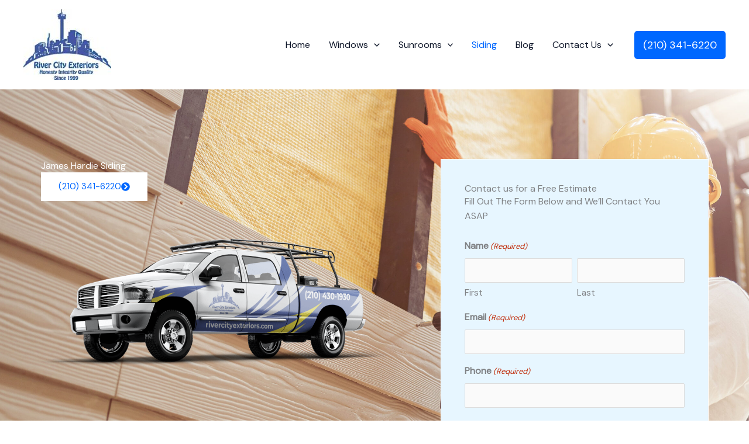

--- FILE ---
content_type: text/html; charset=utf-8
request_url: https://www.google.com/recaptcha/api2/anchor?ar=1&k=6Le_UQkrAAAAAKluncl4pg8D59KheVHGxyqErAGI&co=aHR0cHM6Ly9yaXZlcmNpdHlleHRlcmlvcnMuY29tOjQ0Mw..&hl=en&v=PoyoqOPhxBO7pBk68S4YbpHZ&theme=light&size=normal&anchor-ms=20000&execute-ms=30000&cb=1zmkojiwph41
body_size: 49196
content:
<!DOCTYPE HTML><html dir="ltr" lang="en"><head><meta http-equiv="Content-Type" content="text/html; charset=UTF-8">
<meta http-equiv="X-UA-Compatible" content="IE=edge">
<title>reCAPTCHA</title>
<style type="text/css">
/* cyrillic-ext */
@font-face {
  font-family: 'Roboto';
  font-style: normal;
  font-weight: 400;
  font-stretch: 100%;
  src: url(//fonts.gstatic.com/s/roboto/v48/KFO7CnqEu92Fr1ME7kSn66aGLdTylUAMa3GUBHMdazTgWw.woff2) format('woff2');
  unicode-range: U+0460-052F, U+1C80-1C8A, U+20B4, U+2DE0-2DFF, U+A640-A69F, U+FE2E-FE2F;
}
/* cyrillic */
@font-face {
  font-family: 'Roboto';
  font-style: normal;
  font-weight: 400;
  font-stretch: 100%;
  src: url(//fonts.gstatic.com/s/roboto/v48/KFO7CnqEu92Fr1ME7kSn66aGLdTylUAMa3iUBHMdazTgWw.woff2) format('woff2');
  unicode-range: U+0301, U+0400-045F, U+0490-0491, U+04B0-04B1, U+2116;
}
/* greek-ext */
@font-face {
  font-family: 'Roboto';
  font-style: normal;
  font-weight: 400;
  font-stretch: 100%;
  src: url(//fonts.gstatic.com/s/roboto/v48/KFO7CnqEu92Fr1ME7kSn66aGLdTylUAMa3CUBHMdazTgWw.woff2) format('woff2');
  unicode-range: U+1F00-1FFF;
}
/* greek */
@font-face {
  font-family: 'Roboto';
  font-style: normal;
  font-weight: 400;
  font-stretch: 100%;
  src: url(//fonts.gstatic.com/s/roboto/v48/KFO7CnqEu92Fr1ME7kSn66aGLdTylUAMa3-UBHMdazTgWw.woff2) format('woff2');
  unicode-range: U+0370-0377, U+037A-037F, U+0384-038A, U+038C, U+038E-03A1, U+03A3-03FF;
}
/* math */
@font-face {
  font-family: 'Roboto';
  font-style: normal;
  font-weight: 400;
  font-stretch: 100%;
  src: url(//fonts.gstatic.com/s/roboto/v48/KFO7CnqEu92Fr1ME7kSn66aGLdTylUAMawCUBHMdazTgWw.woff2) format('woff2');
  unicode-range: U+0302-0303, U+0305, U+0307-0308, U+0310, U+0312, U+0315, U+031A, U+0326-0327, U+032C, U+032F-0330, U+0332-0333, U+0338, U+033A, U+0346, U+034D, U+0391-03A1, U+03A3-03A9, U+03B1-03C9, U+03D1, U+03D5-03D6, U+03F0-03F1, U+03F4-03F5, U+2016-2017, U+2034-2038, U+203C, U+2040, U+2043, U+2047, U+2050, U+2057, U+205F, U+2070-2071, U+2074-208E, U+2090-209C, U+20D0-20DC, U+20E1, U+20E5-20EF, U+2100-2112, U+2114-2115, U+2117-2121, U+2123-214F, U+2190, U+2192, U+2194-21AE, U+21B0-21E5, U+21F1-21F2, U+21F4-2211, U+2213-2214, U+2216-22FF, U+2308-230B, U+2310, U+2319, U+231C-2321, U+2336-237A, U+237C, U+2395, U+239B-23B7, U+23D0, U+23DC-23E1, U+2474-2475, U+25AF, U+25B3, U+25B7, U+25BD, U+25C1, U+25CA, U+25CC, U+25FB, U+266D-266F, U+27C0-27FF, U+2900-2AFF, U+2B0E-2B11, U+2B30-2B4C, U+2BFE, U+3030, U+FF5B, U+FF5D, U+1D400-1D7FF, U+1EE00-1EEFF;
}
/* symbols */
@font-face {
  font-family: 'Roboto';
  font-style: normal;
  font-weight: 400;
  font-stretch: 100%;
  src: url(//fonts.gstatic.com/s/roboto/v48/KFO7CnqEu92Fr1ME7kSn66aGLdTylUAMaxKUBHMdazTgWw.woff2) format('woff2');
  unicode-range: U+0001-000C, U+000E-001F, U+007F-009F, U+20DD-20E0, U+20E2-20E4, U+2150-218F, U+2190, U+2192, U+2194-2199, U+21AF, U+21E6-21F0, U+21F3, U+2218-2219, U+2299, U+22C4-22C6, U+2300-243F, U+2440-244A, U+2460-24FF, U+25A0-27BF, U+2800-28FF, U+2921-2922, U+2981, U+29BF, U+29EB, U+2B00-2BFF, U+4DC0-4DFF, U+FFF9-FFFB, U+10140-1018E, U+10190-1019C, U+101A0, U+101D0-101FD, U+102E0-102FB, U+10E60-10E7E, U+1D2C0-1D2D3, U+1D2E0-1D37F, U+1F000-1F0FF, U+1F100-1F1AD, U+1F1E6-1F1FF, U+1F30D-1F30F, U+1F315, U+1F31C, U+1F31E, U+1F320-1F32C, U+1F336, U+1F378, U+1F37D, U+1F382, U+1F393-1F39F, U+1F3A7-1F3A8, U+1F3AC-1F3AF, U+1F3C2, U+1F3C4-1F3C6, U+1F3CA-1F3CE, U+1F3D4-1F3E0, U+1F3ED, U+1F3F1-1F3F3, U+1F3F5-1F3F7, U+1F408, U+1F415, U+1F41F, U+1F426, U+1F43F, U+1F441-1F442, U+1F444, U+1F446-1F449, U+1F44C-1F44E, U+1F453, U+1F46A, U+1F47D, U+1F4A3, U+1F4B0, U+1F4B3, U+1F4B9, U+1F4BB, U+1F4BF, U+1F4C8-1F4CB, U+1F4D6, U+1F4DA, U+1F4DF, U+1F4E3-1F4E6, U+1F4EA-1F4ED, U+1F4F7, U+1F4F9-1F4FB, U+1F4FD-1F4FE, U+1F503, U+1F507-1F50B, U+1F50D, U+1F512-1F513, U+1F53E-1F54A, U+1F54F-1F5FA, U+1F610, U+1F650-1F67F, U+1F687, U+1F68D, U+1F691, U+1F694, U+1F698, U+1F6AD, U+1F6B2, U+1F6B9-1F6BA, U+1F6BC, U+1F6C6-1F6CF, U+1F6D3-1F6D7, U+1F6E0-1F6EA, U+1F6F0-1F6F3, U+1F6F7-1F6FC, U+1F700-1F7FF, U+1F800-1F80B, U+1F810-1F847, U+1F850-1F859, U+1F860-1F887, U+1F890-1F8AD, U+1F8B0-1F8BB, U+1F8C0-1F8C1, U+1F900-1F90B, U+1F93B, U+1F946, U+1F984, U+1F996, U+1F9E9, U+1FA00-1FA6F, U+1FA70-1FA7C, U+1FA80-1FA89, U+1FA8F-1FAC6, U+1FACE-1FADC, U+1FADF-1FAE9, U+1FAF0-1FAF8, U+1FB00-1FBFF;
}
/* vietnamese */
@font-face {
  font-family: 'Roboto';
  font-style: normal;
  font-weight: 400;
  font-stretch: 100%;
  src: url(//fonts.gstatic.com/s/roboto/v48/KFO7CnqEu92Fr1ME7kSn66aGLdTylUAMa3OUBHMdazTgWw.woff2) format('woff2');
  unicode-range: U+0102-0103, U+0110-0111, U+0128-0129, U+0168-0169, U+01A0-01A1, U+01AF-01B0, U+0300-0301, U+0303-0304, U+0308-0309, U+0323, U+0329, U+1EA0-1EF9, U+20AB;
}
/* latin-ext */
@font-face {
  font-family: 'Roboto';
  font-style: normal;
  font-weight: 400;
  font-stretch: 100%;
  src: url(//fonts.gstatic.com/s/roboto/v48/KFO7CnqEu92Fr1ME7kSn66aGLdTylUAMa3KUBHMdazTgWw.woff2) format('woff2');
  unicode-range: U+0100-02BA, U+02BD-02C5, U+02C7-02CC, U+02CE-02D7, U+02DD-02FF, U+0304, U+0308, U+0329, U+1D00-1DBF, U+1E00-1E9F, U+1EF2-1EFF, U+2020, U+20A0-20AB, U+20AD-20C0, U+2113, U+2C60-2C7F, U+A720-A7FF;
}
/* latin */
@font-face {
  font-family: 'Roboto';
  font-style: normal;
  font-weight: 400;
  font-stretch: 100%;
  src: url(//fonts.gstatic.com/s/roboto/v48/KFO7CnqEu92Fr1ME7kSn66aGLdTylUAMa3yUBHMdazQ.woff2) format('woff2');
  unicode-range: U+0000-00FF, U+0131, U+0152-0153, U+02BB-02BC, U+02C6, U+02DA, U+02DC, U+0304, U+0308, U+0329, U+2000-206F, U+20AC, U+2122, U+2191, U+2193, U+2212, U+2215, U+FEFF, U+FFFD;
}
/* cyrillic-ext */
@font-face {
  font-family: 'Roboto';
  font-style: normal;
  font-weight: 500;
  font-stretch: 100%;
  src: url(//fonts.gstatic.com/s/roboto/v48/KFO7CnqEu92Fr1ME7kSn66aGLdTylUAMa3GUBHMdazTgWw.woff2) format('woff2');
  unicode-range: U+0460-052F, U+1C80-1C8A, U+20B4, U+2DE0-2DFF, U+A640-A69F, U+FE2E-FE2F;
}
/* cyrillic */
@font-face {
  font-family: 'Roboto';
  font-style: normal;
  font-weight: 500;
  font-stretch: 100%;
  src: url(//fonts.gstatic.com/s/roboto/v48/KFO7CnqEu92Fr1ME7kSn66aGLdTylUAMa3iUBHMdazTgWw.woff2) format('woff2');
  unicode-range: U+0301, U+0400-045F, U+0490-0491, U+04B0-04B1, U+2116;
}
/* greek-ext */
@font-face {
  font-family: 'Roboto';
  font-style: normal;
  font-weight: 500;
  font-stretch: 100%;
  src: url(//fonts.gstatic.com/s/roboto/v48/KFO7CnqEu92Fr1ME7kSn66aGLdTylUAMa3CUBHMdazTgWw.woff2) format('woff2');
  unicode-range: U+1F00-1FFF;
}
/* greek */
@font-face {
  font-family: 'Roboto';
  font-style: normal;
  font-weight: 500;
  font-stretch: 100%;
  src: url(//fonts.gstatic.com/s/roboto/v48/KFO7CnqEu92Fr1ME7kSn66aGLdTylUAMa3-UBHMdazTgWw.woff2) format('woff2');
  unicode-range: U+0370-0377, U+037A-037F, U+0384-038A, U+038C, U+038E-03A1, U+03A3-03FF;
}
/* math */
@font-face {
  font-family: 'Roboto';
  font-style: normal;
  font-weight: 500;
  font-stretch: 100%;
  src: url(//fonts.gstatic.com/s/roboto/v48/KFO7CnqEu92Fr1ME7kSn66aGLdTylUAMawCUBHMdazTgWw.woff2) format('woff2');
  unicode-range: U+0302-0303, U+0305, U+0307-0308, U+0310, U+0312, U+0315, U+031A, U+0326-0327, U+032C, U+032F-0330, U+0332-0333, U+0338, U+033A, U+0346, U+034D, U+0391-03A1, U+03A3-03A9, U+03B1-03C9, U+03D1, U+03D5-03D6, U+03F0-03F1, U+03F4-03F5, U+2016-2017, U+2034-2038, U+203C, U+2040, U+2043, U+2047, U+2050, U+2057, U+205F, U+2070-2071, U+2074-208E, U+2090-209C, U+20D0-20DC, U+20E1, U+20E5-20EF, U+2100-2112, U+2114-2115, U+2117-2121, U+2123-214F, U+2190, U+2192, U+2194-21AE, U+21B0-21E5, U+21F1-21F2, U+21F4-2211, U+2213-2214, U+2216-22FF, U+2308-230B, U+2310, U+2319, U+231C-2321, U+2336-237A, U+237C, U+2395, U+239B-23B7, U+23D0, U+23DC-23E1, U+2474-2475, U+25AF, U+25B3, U+25B7, U+25BD, U+25C1, U+25CA, U+25CC, U+25FB, U+266D-266F, U+27C0-27FF, U+2900-2AFF, U+2B0E-2B11, U+2B30-2B4C, U+2BFE, U+3030, U+FF5B, U+FF5D, U+1D400-1D7FF, U+1EE00-1EEFF;
}
/* symbols */
@font-face {
  font-family: 'Roboto';
  font-style: normal;
  font-weight: 500;
  font-stretch: 100%;
  src: url(//fonts.gstatic.com/s/roboto/v48/KFO7CnqEu92Fr1ME7kSn66aGLdTylUAMaxKUBHMdazTgWw.woff2) format('woff2');
  unicode-range: U+0001-000C, U+000E-001F, U+007F-009F, U+20DD-20E0, U+20E2-20E4, U+2150-218F, U+2190, U+2192, U+2194-2199, U+21AF, U+21E6-21F0, U+21F3, U+2218-2219, U+2299, U+22C4-22C6, U+2300-243F, U+2440-244A, U+2460-24FF, U+25A0-27BF, U+2800-28FF, U+2921-2922, U+2981, U+29BF, U+29EB, U+2B00-2BFF, U+4DC0-4DFF, U+FFF9-FFFB, U+10140-1018E, U+10190-1019C, U+101A0, U+101D0-101FD, U+102E0-102FB, U+10E60-10E7E, U+1D2C0-1D2D3, U+1D2E0-1D37F, U+1F000-1F0FF, U+1F100-1F1AD, U+1F1E6-1F1FF, U+1F30D-1F30F, U+1F315, U+1F31C, U+1F31E, U+1F320-1F32C, U+1F336, U+1F378, U+1F37D, U+1F382, U+1F393-1F39F, U+1F3A7-1F3A8, U+1F3AC-1F3AF, U+1F3C2, U+1F3C4-1F3C6, U+1F3CA-1F3CE, U+1F3D4-1F3E0, U+1F3ED, U+1F3F1-1F3F3, U+1F3F5-1F3F7, U+1F408, U+1F415, U+1F41F, U+1F426, U+1F43F, U+1F441-1F442, U+1F444, U+1F446-1F449, U+1F44C-1F44E, U+1F453, U+1F46A, U+1F47D, U+1F4A3, U+1F4B0, U+1F4B3, U+1F4B9, U+1F4BB, U+1F4BF, U+1F4C8-1F4CB, U+1F4D6, U+1F4DA, U+1F4DF, U+1F4E3-1F4E6, U+1F4EA-1F4ED, U+1F4F7, U+1F4F9-1F4FB, U+1F4FD-1F4FE, U+1F503, U+1F507-1F50B, U+1F50D, U+1F512-1F513, U+1F53E-1F54A, U+1F54F-1F5FA, U+1F610, U+1F650-1F67F, U+1F687, U+1F68D, U+1F691, U+1F694, U+1F698, U+1F6AD, U+1F6B2, U+1F6B9-1F6BA, U+1F6BC, U+1F6C6-1F6CF, U+1F6D3-1F6D7, U+1F6E0-1F6EA, U+1F6F0-1F6F3, U+1F6F7-1F6FC, U+1F700-1F7FF, U+1F800-1F80B, U+1F810-1F847, U+1F850-1F859, U+1F860-1F887, U+1F890-1F8AD, U+1F8B0-1F8BB, U+1F8C0-1F8C1, U+1F900-1F90B, U+1F93B, U+1F946, U+1F984, U+1F996, U+1F9E9, U+1FA00-1FA6F, U+1FA70-1FA7C, U+1FA80-1FA89, U+1FA8F-1FAC6, U+1FACE-1FADC, U+1FADF-1FAE9, U+1FAF0-1FAF8, U+1FB00-1FBFF;
}
/* vietnamese */
@font-face {
  font-family: 'Roboto';
  font-style: normal;
  font-weight: 500;
  font-stretch: 100%;
  src: url(//fonts.gstatic.com/s/roboto/v48/KFO7CnqEu92Fr1ME7kSn66aGLdTylUAMa3OUBHMdazTgWw.woff2) format('woff2');
  unicode-range: U+0102-0103, U+0110-0111, U+0128-0129, U+0168-0169, U+01A0-01A1, U+01AF-01B0, U+0300-0301, U+0303-0304, U+0308-0309, U+0323, U+0329, U+1EA0-1EF9, U+20AB;
}
/* latin-ext */
@font-face {
  font-family: 'Roboto';
  font-style: normal;
  font-weight: 500;
  font-stretch: 100%;
  src: url(//fonts.gstatic.com/s/roboto/v48/KFO7CnqEu92Fr1ME7kSn66aGLdTylUAMa3KUBHMdazTgWw.woff2) format('woff2');
  unicode-range: U+0100-02BA, U+02BD-02C5, U+02C7-02CC, U+02CE-02D7, U+02DD-02FF, U+0304, U+0308, U+0329, U+1D00-1DBF, U+1E00-1E9F, U+1EF2-1EFF, U+2020, U+20A0-20AB, U+20AD-20C0, U+2113, U+2C60-2C7F, U+A720-A7FF;
}
/* latin */
@font-face {
  font-family: 'Roboto';
  font-style: normal;
  font-weight: 500;
  font-stretch: 100%;
  src: url(//fonts.gstatic.com/s/roboto/v48/KFO7CnqEu92Fr1ME7kSn66aGLdTylUAMa3yUBHMdazQ.woff2) format('woff2');
  unicode-range: U+0000-00FF, U+0131, U+0152-0153, U+02BB-02BC, U+02C6, U+02DA, U+02DC, U+0304, U+0308, U+0329, U+2000-206F, U+20AC, U+2122, U+2191, U+2193, U+2212, U+2215, U+FEFF, U+FFFD;
}
/* cyrillic-ext */
@font-face {
  font-family: 'Roboto';
  font-style: normal;
  font-weight: 900;
  font-stretch: 100%;
  src: url(//fonts.gstatic.com/s/roboto/v48/KFO7CnqEu92Fr1ME7kSn66aGLdTylUAMa3GUBHMdazTgWw.woff2) format('woff2');
  unicode-range: U+0460-052F, U+1C80-1C8A, U+20B4, U+2DE0-2DFF, U+A640-A69F, U+FE2E-FE2F;
}
/* cyrillic */
@font-face {
  font-family: 'Roboto';
  font-style: normal;
  font-weight: 900;
  font-stretch: 100%;
  src: url(//fonts.gstatic.com/s/roboto/v48/KFO7CnqEu92Fr1ME7kSn66aGLdTylUAMa3iUBHMdazTgWw.woff2) format('woff2');
  unicode-range: U+0301, U+0400-045F, U+0490-0491, U+04B0-04B1, U+2116;
}
/* greek-ext */
@font-face {
  font-family: 'Roboto';
  font-style: normal;
  font-weight: 900;
  font-stretch: 100%;
  src: url(//fonts.gstatic.com/s/roboto/v48/KFO7CnqEu92Fr1ME7kSn66aGLdTylUAMa3CUBHMdazTgWw.woff2) format('woff2');
  unicode-range: U+1F00-1FFF;
}
/* greek */
@font-face {
  font-family: 'Roboto';
  font-style: normal;
  font-weight: 900;
  font-stretch: 100%;
  src: url(//fonts.gstatic.com/s/roboto/v48/KFO7CnqEu92Fr1ME7kSn66aGLdTylUAMa3-UBHMdazTgWw.woff2) format('woff2');
  unicode-range: U+0370-0377, U+037A-037F, U+0384-038A, U+038C, U+038E-03A1, U+03A3-03FF;
}
/* math */
@font-face {
  font-family: 'Roboto';
  font-style: normal;
  font-weight: 900;
  font-stretch: 100%;
  src: url(//fonts.gstatic.com/s/roboto/v48/KFO7CnqEu92Fr1ME7kSn66aGLdTylUAMawCUBHMdazTgWw.woff2) format('woff2');
  unicode-range: U+0302-0303, U+0305, U+0307-0308, U+0310, U+0312, U+0315, U+031A, U+0326-0327, U+032C, U+032F-0330, U+0332-0333, U+0338, U+033A, U+0346, U+034D, U+0391-03A1, U+03A3-03A9, U+03B1-03C9, U+03D1, U+03D5-03D6, U+03F0-03F1, U+03F4-03F5, U+2016-2017, U+2034-2038, U+203C, U+2040, U+2043, U+2047, U+2050, U+2057, U+205F, U+2070-2071, U+2074-208E, U+2090-209C, U+20D0-20DC, U+20E1, U+20E5-20EF, U+2100-2112, U+2114-2115, U+2117-2121, U+2123-214F, U+2190, U+2192, U+2194-21AE, U+21B0-21E5, U+21F1-21F2, U+21F4-2211, U+2213-2214, U+2216-22FF, U+2308-230B, U+2310, U+2319, U+231C-2321, U+2336-237A, U+237C, U+2395, U+239B-23B7, U+23D0, U+23DC-23E1, U+2474-2475, U+25AF, U+25B3, U+25B7, U+25BD, U+25C1, U+25CA, U+25CC, U+25FB, U+266D-266F, U+27C0-27FF, U+2900-2AFF, U+2B0E-2B11, U+2B30-2B4C, U+2BFE, U+3030, U+FF5B, U+FF5D, U+1D400-1D7FF, U+1EE00-1EEFF;
}
/* symbols */
@font-face {
  font-family: 'Roboto';
  font-style: normal;
  font-weight: 900;
  font-stretch: 100%;
  src: url(//fonts.gstatic.com/s/roboto/v48/KFO7CnqEu92Fr1ME7kSn66aGLdTylUAMaxKUBHMdazTgWw.woff2) format('woff2');
  unicode-range: U+0001-000C, U+000E-001F, U+007F-009F, U+20DD-20E0, U+20E2-20E4, U+2150-218F, U+2190, U+2192, U+2194-2199, U+21AF, U+21E6-21F0, U+21F3, U+2218-2219, U+2299, U+22C4-22C6, U+2300-243F, U+2440-244A, U+2460-24FF, U+25A0-27BF, U+2800-28FF, U+2921-2922, U+2981, U+29BF, U+29EB, U+2B00-2BFF, U+4DC0-4DFF, U+FFF9-FFFB, U+10140-1018E, U+10190-1019C, U+101A0, U+101D0-101FD, U+102E0-102FB, U+10E60-10E7E, U+1D2C0-1D2D3, U+1D2E0-1D37F, U+1F000-1F0FF, U+1F100-1F1AD, U+1F1E6-1F1FF, U+1F30D-1F30F, U+1F315, U+1F31C, U+1F31E, U+1F320-1F32C, U+1F336, U+1F378, U+1F37D, U+1F382, U+1F393-1F39F, U+1F3A7-1F3A8, U+1F3AC-1F3AF, U+1F3C2, U+1F3C4-1F3C6, U+1F3CA-1F3CE, U+1F3D4-1F3E0, U+1F3ED, U+1F3F1-1F3F3, U+1F3F5-1F3F7, U+1F408, U+1F415, U+1F41F, U+1F426, U+1F43F, U+1F441-1F442, U+1F444, U+1F446-1F449, U+1F44C-1F44E, U+1F453, U+1F46A, U+1F47D, U+1F4A3, U+1F4B0, U+1F4B3, U+1F4B9, U+1F4BB, U+1F4BF, U+1F4C8-1F4CB, U+1F4D6, U+1F4DA, U+1F4DF, U+1F4E3-1F4E6, U+1F4EA-1F4ED, U+1F4F7, U+1F4F9-1F4FB, U+1F4FD-1F4FE, U+1F503, U+1F507-1F50B, U+1F50D, U+1F512-1F513, U+1F53E-1F54A, U+1F54F-1F5FA, U+1F610, U+1F650-1F67F, U+1F687, U+1F68D, U+1F691, U+1F694, U+1F698, U+1F6AD, U+1F6B2, U+1F6B9-1F6BA, U+1F6BC, U+1F6C6-1F6CF, U+1F6D3-1F6D7, U+1F6E0-1F6EA, U+1F6F0-1F6F3, U+1F6F7-1F6FC, U+1F700-1F7FF, U+1F800-1F80B, U+1F810-1F847, U+1F850-1F859, U+1F860-1F887, U+1F890-1F8AD, U+1F8B0-1F8BB, U+1F8C0-1F8C1, U+1F900-1F90B, U+1F93B, U+1F946, U+1F984, U+1F996, U+1F9E9, U+1FA00-1FA6F, U+1FA70-1FA7C, U+1FA80-1FA89, U+1FA8F-1FAC6, U+1FACE-1FADC, U+1FADF-1FAE9, U+1FAF0-1FAF8, U+1FB00-1FBFF;
}
/* vietnamese */
@font-face {
  font-family: 'Roboto';
  font-style: normal;
  font-weight: 900;
  font-stretch: 100%;
  src: url(//fonts.gstatic.com/s/roboto/v48/KFO7CnqEu92Fr1ME7kSn66aGLdTylUAMa3OUBHMdazTgWw.woff2) format('woff2');
  unicode-range: U+0102-0103, U+0110-0111, U+0128-0129, U+0168-0169, U+01A0-01A1, U+01AF-01B0, U+0300-0301, U+0303-0304, U+0308-0309, U+0323, U+0329, U+1EA0-1EF9, U+20AB;
}
/* latin-ext */
@font-face {
  font-family: 'Roboto';
  font-style: normal;
  font-weight: 900;
  font-stretch: 100%;
  src: url(//fonts.gstatic.com/s/roboto/v48/KFO7CnqEu92Fr1ME7kSn66aGLdTylUAMa3KUBHMdazTgWw.woff2) format('woff2');
  unicode-range: U+0100-02BA, U+02BD-02C5, U+02C7-02CC, U+02CE-02D7, U+02DD-02FF, U+0304, U+0308, U+0329, U+1D00-1DBF, U+1E00-1E9F, U+1EF2-1EFF, U+2020, U+20A0-20AB, U+20AD-20C0, U+2113, U+2C60-2C7F, U+A720-A7FF;
}
/* latin */
@font-face {
  font-family: 'Roboto';
  font-style: normal;
  font-weight: 900;
  font-stretch: 100%;
  src: url(//fonts.gstatic.com/s/roboto/v48/KFO7CnqEu92Fr1ME7kSn66aGLdTylUAMa3yUBHMdazQ.woff2) format('woff2');
  unicode-range: U+0000-00FF, U+0131, U+0152-0153, U+02BB-02BC, U+02C6, U+02DA, U+02DC, U+0304, U+0308, U+0329, U+2000-206F, U+20AC, U+2122, U+2191, U+2193, U+2212, U+2215, U+FEFF, U+FFFD;
}

</style>
<link rel="stylesheet" type="text/css" href="https://www.gstatic.com/recaptcha/releases/PoyoqOPhxBO7pBk68S4YbpHZ/styles__ltr.css">
<script nonce="Nxz-I_DMcvhVnqOomV5CcA" type="text/javascript">window['__recaptcha_api'] = 'https://www.google.com/recaptcha/api2/';</script>
<script type="text/javascript" src="https://www.gstatic.com/recaptcha/releases/PoyoqOPhxBO7pBk68S4YbpHZ/recaptcha__en.js" nonce="Nxz-I_DMcvhVnqOomV5CcA">
      
    </script></head>
<body><div id="rc-anchor-alert" class="rc-anchor-alert"></div>
<input type="hidden" id="recaptcha-token" value="[base64]">
<script type="text/javascript" nonce="Nxz-I_DMcvhVnqOomV5CcA">
      recaptcha.anchor.Main.init("[\x22ainput\x22,[\x22bgdata\x22,\x22\x22,\[base64]/[base64]/[base64]/bmV3IHJbeF0oY1swXSk6RT09Mj9uZXcgclt4XShjWzBdLGNbMV0pOkU9PTM/bmV3IHJbeF0oY1swXSxjWzFdLGNbMl0pOkU9PTQ/[base64]/[base64]/[base64]/[base64]/[base64]/[base64]/[base64]/[base64]\x22,\[base64]\x22,\[base64]/Dky1cPQB0NcKacMKQO8K7bXUDUsOdwrLCucODw4ggG8KeLsKNw5DDucOQNMOTw63Dq2F1CcKISWQQZsK3woRSZGzDssKJwopMQUllwrFAS8OfwpZMWMOOwrnDvEsseVcdw4wjwp0eF3c/aMOkYMKSACrDm8OAwqjCvVhbJsK/SFIrwofDmsK/[base64]/CpMKjwo5Nw5rCusOZYcOZYcKAw5TCgjl9K1fDjQwKwq45w4zDjsOmfiRhwrzCu0lxw6jCj8OwD8OlTcKVRApCw4rDkzrCrXPConFDc8Kqw6BoaTEbwrhSfibCgjcKesKxwqzCrxFNw43CgDfCp8O9wqjDiBPDl8K3MMKow4/[base64]/P2PDvMKzwqrDmAFnRMOww4/DjcKVG2XDoMO0wrAGBHRhw4s+w5fDq8OoLMOww5DCl8KBw4wbw692woMiw6HDq8KKc8ODQlTCpcKcVXwvb2DClgZCRRzCgMKSY8OmwqQow79Vw4kqw53Ci8KUw79Sw4fCkMKSw6R4w4PDm8O2wr4OOcOiAMOlXMOnLWRKDD/Cm8KwG8KMw7/[base64]/w4IyGsKSworDoMKmw7VJwqLDuUkzw4l+wpYKMRwWZcOCUk/DpQ7Cl8O1w5UTw70yw5MbUjB8EsKjK17CoMKjVsKqIWFxHi3Ci1gFwrbClHkAHcKxw6E4wqVVw6MiwpZyeENqIsO1UMK6w5lAwqpZw6zDoMOgTMKpw5cdGhZVFcKHwqMhVQoeaUM/wrTDqMKOCcKuF8KaTAjCt3/[base64]/DlMO/FX9Zw6/[base64]/Cq8KYw4/[base64]/PcK2woIJDUHCjcKhZcOvw5ZBwpM+aDFXwplDwrDDicKaLMKSwoYqwqzCocKrwrLCjnYCbsKGwpHDk2nDhMO/w6EZwq5JwrTCvsKIw7nCjxNMw5ZNwqNQw4rCvBTDv1ZkSmprBMKywqVNY8O4w7HClknCsMOfw65vQMOmS1HCn8KzHQIeEyQ8wq8nwpN9Ux/Du8O4UhDDlsKmLXAewr9VJ8Ofw6LChwbChg/ClzbDtMKDwonCvMK4c8KeTT/DnHZNw55OasOnw4AIw60XVMO/CRrCrMOLbMKdw5jDicKgRR0LO8KnwrTDrEZewqrCsWHCqcO8YcOcOSrDnAbCpjnDscOFdXfDklNowpVxUXp8CcOxw4lHO8KAw5HCvW/Ci1TCt8KJw53DuDldw6bDvEZbMMODw7bDihHCmi9bwpHCnxsDwoHCmsKOQcOUbcKnw6/CrUNlVSLDunRxwoptbzXCng0Iw7PCiMK/[base64]/CiWvClGVRwoXDsMOuSg0pPBTDm8KsBktUAcK+IhnCscKePQA3w6VLw6jCkMKZVW3Dnm/Dv8ODwoHDn8KGHzLDnE3Do2zDhcKlGlbCjxMYIA3ClC0Rw4zDhMOSUwjDhQolw57DkMKww63Cj8KZZFdmQyMZLMKqwqRVGcO3QWRjw546w4TClynDp8OXw7QnYGJCw59iw4Rew4zDghjCq8Oxw7U/wq40w4fDl2hVIWrDmHvCvmp8IioeUcKgwo1YSsOIwp7CqcKoUsOWwq7CisOoNQtOOgfDssOrw4k9fAXCu2trOC4gMMOTEATCssKsw5IwWSRbQSTDjMKBLsKqMsKMw4fDk8OQRGTDlXTDujl+w6vCjsO+fHrCmQIYfULDv3Awwq0OEsO7QBfCrhrDoMKyX2Q7MV/ClC4iw7szWGUCwrlbwp84TAzDgcOAwqzCsVgmdsKVF8OqTMOJe30NU8KLHcKPwpgMw7zCtWwRZ0rDlCE5M8KFEH14KQ0lH3BULjzCgmHDjUTDlyQHwpwsw4BYXcKMKHc0bsKfw7bCksOPw7PCl2Jqw54YRMO1X8OgTk/Cpmhbw75+Lm3DkCzDjcO3w7DCpFtwCxrDsCxlUMOiwr5VGzlmS01oUkVrGHPCo1rCmcKtMB/DpSDDqxTCpSzDgjHDumfCpzDDhcKzKMKhPxXDv8OqRxZRBgsBYnnCgEsJZTVNZ8Kcw5/DjcOlRsOoP8OGEsKBJC4BdCwmw47Cv8O/NU1nw5HDpX/Ci8OIw6bDnFvClWkCw5RnwrAuKMKywr3Dmnctwq/Du2XCmsKjDcOgw6kBJ8KVTzRNGsK6wqBEwonDhhzCh8OAwoDDh8OdwoZAw57CuFzCrcKKFcO0wpfClcOawrDDsWbCqkZ3QGrCtjEww5kdw7/DoRnDi8KnwpDDhAoBOcKjw7jDicK2JsOBwqlJw6vDk8KQw6vDtMKLw7PDkMObNR0+RDwCw5F8KMOiNsKhWhN+Yz9cw5fDgMOQwrlewrPDtjQvwpQZwr7CpjLCiQ55wrnDhAvCmcKfWi1/IxvCp8KAV8O5wq4wcMKPwobChB3CisKCKsOFOB/DghoEwpfCmCbCkjk1aMKTwq/DtSLCu8O2e8OVX1ojdcO5w4sCAgvCpyrCsHVvPMOTM8OgwovDjgrDtMONYALDsBDCrmgUVMKlwozCvSzCpxbDkHTDvE/DkGjCuhp0MmXCgcKgGsOOwoPCnMOofyMfwrDDk8OEwrJuDhUSK8KtwpN5GsKlw7txw5XCv8KvBmQnwp/[base64]/[base64]/[base64]/[base64]/w7NRw40Bw6A0GCnCnDfDuHUXw5jCgzxyLsOCwrccwo96BMKjw4HCiMKMDsKDwrTDtDHChCLCtATDs8KRBD0ow7dJa3xRwrDDnXcaAArClcKGN8KjP1bDoMOwE8O2dMKWTlzDmhnChsOna3MNf8OMS8Kjwq7DrU/DlnIBwpLDoMOBYcORwo7CmVXDucOHw6XDosKwf8Otw6/[base64]/DgsKew5EtwpJTwrTCqsKHw4TDm2kTdThQwqhbE3thWSPCuMKRwrZyU0RIeUIMwqLCiEbDolLDmyzCiCTDqcKqbmpRw5LDowNZw6fCisOGCRfDhsOHb8OvwrVSWMO2w4R0KxLDgHXDl2DDpGxGwpVdwr0kQ8KNwrcRwrZ9MRtUw4XCuC3DpH0Xw6d9Ym/[base64]/[base64]/woccw53CnMODWzPDuQ3DkQ3CpMOGMx7CocO+w47DlkTCrcOvwrPDmhNbw6LCh8OnPgF6wr8zw78ZMhHDvn9wP8OCwqBfwp/DpTdKwo1DYMO2T8KrwqDCtsKewr7DpkQswqp0wr/CpcOcwqfDnmXDtsONEMKQwoLCrxpNORM3EAzCucKOwoZuw6V3wq8kNMOZI8Kxw5fDiiDCvT0kw7V7G13Dp8Kiw69oaFtPD8Kgwrkwc8O9YE5Pw74xw4ddXCLDgMOhw6/CrsKgGQdHwrrDocKEwpDDvS7DjXPDv13ClMOhw6BYw6oQw6/[base64]/DniZZw53CisOQUCDCtMOcQ8Kvw7d4R8OlwqJ5w5JywpbChcOYwpEFZg7Dv8ObBG0TwpLCswdhPMOOEVvDpEEmUm3DusKNWF3CqcOCw6Jowq7CvMKgLcOZZT/DtMKSLH5dFUJbfcOmPmEjw41jVcO4w73DlGViFDHCtR/ChUkQVcKGw7pKUWJKaUDCkMOqwq8yKcOxSsKlS0dTw5AKw6rDhwbCoMKaw7/DhsKZw57Dg2gRwq3Dq3w0wp/Dj8KiQsKOw5jCi8KdfxLDp8KoZsKMAMKow7pEIcOLSE7DsMKHFBzCm8OFwqvDhMO2Z8K6wpLDpwHCnMObesKIwpcNIwjDtcOOCsOjwog/wqtLw65zPMK9UUtIwqopw4lCGMOhw4bDqWZZdMOoanVfwoHDgMKZwpJbw5cfw74Rw6jDr8KFT8OdT8Khwq5ow7rChFbCkcO3KEpLT8OvOcK2cXt0XTrCicOLUsK9wrseOsKcw7l/wppOwqpSQMKTwrjCkMO1wrcALMKLP8O5TTLDksKowoLDncKewqbCnllrPcKXwpvCnkgxw4jDgcOPMMOew73ChsOtR3dvw7TCtz8TwojCv8KqXFkvScObbgPDvcKawrHDqAdAdsKeUnDDpcKlY1oDQMOib0xMw6/DuGYBw54zIFjDvcKPwoLDgcOow53Dv8OfUsOWw6rCtsKRf8OCw7/[base64]/[base64]/w4kqUsOwwpINwo3CszZdLMOhw6/[base64]/DlyVDFcOaRH7DgcOjHcKERMOyw5Fiw7VKbcO7PMKIEsOXw5nDscKuw5DCsMOtJjPCqcOLwps6w4zDqlZYw6dXwrXDoCw2wpLCvGJFwqnDm8KoHQwJI8K0w5lGNXbDkX/DgMKtwqc/w5PCmkbDtcOVw7w4ZkMrwqIdwqLCq8KMXcKAwqTDjMK/[base64]/CkcKvwp3Cv8OnABnDtT/[base64]/QsKwU3syw7hdw4JGZUgsFMO3BD3DpR3Ch8O1DC7Dly7CkUI4CsOswonCosOXw4Jnw6EMwpBWe8OrXMKySsKiwqh1RMOAwp5KPlrCgMKDYcOIwpjCmcO/b8KEMgjDtVVJw4V2TgLChTYfEsKDwrzDp2jDuDZwCcOKXDbCgivDg8OzaMO+wq3DgVQlA8OMK8KmwqQrwrTDunHDrxg4w7HCpsKlUMOmQcO0w5h/w6IQdMOZOy8hw59nOBDDncKHw6xYB8Kuw4nDtmh5BsO3wpjDhcODw7/DpFIlWMKLEMKNwqg8DHgbw4QWwozDisKxwrQ1VD7CoBzDjMKDw5RywrdSwr/ClSNVJcOwYRtPw5bDj1XDusOqw5ZQwp7CiMOWOl9zT8OuwqbDlMKcE8Oaw49lw6kPw7tHL8OMwrTCtsKMw6jClMOqw7oLCMOEbETChCs3wqYGw6kXHcKmIQ5DMDLCqMKvdQh1JEFxw7MFwrjCv2TChEI5w7ENL8O/GcOzwpVqEMOXOlxEwoPCssKpK8OewqnCtFlGM8K4w67CiMOWcCzDtMOWY8ODw6jDvsKdCsO/dMOzwqrDkFsBw6EDwpnDjzxldsKnFDBIwqLDqQ/CgcOmJsO3ecOrw7nCpcO5csK0wp3DrsOhwqJ3WGhWwprClMKLw7p5RcOZbMKywqZaf8Orw6J/w4zCgsOEJ8O+w4/DqMKBLH/DoQLDucK9wrzCnsKvVw99NcOPfcOlwqo/wpU/DVg5Cy9RwrDCon3CgMKNIiTDslPCn20yc3vDv3E6BMKfesOqH2fCsVbDsMK9wpZNwr4PWTfCucKrw6o4A2HClQ/Dt2taNcORw4bCnzJ7w6HCi8OgPlwrw6PClsO5RX/CiUAuw4NxW8KNUsKdw6DDvn/DtsK3wqjCh8KgwrJUVsOjwp7CjTI3w4fDqMOSfCvCrSYeNhnCuA7DmsO5w7NlDznCkmDDsMKcwqMbwoXCjiLDjiNfwpbCiSTCl8OiDFkANmvCgR/Dv8OFwr3DqcKdTm/CjVXCmcOnV8OCw4vChiZgw6Q/HcOZRCd8KMOgw7xkwo3DsHlARsOaBDJ0w4LDtcK/wonDkcKCwqHCj8KWw60AEMK0wqNzwpzCmMOUK1ELwoPDjMKzwojDuMKMTcKFwrYaLHs7w7U/wpoNKGREwr8/K8Kpw7guNA3DjTlQc2bCn8Krw4DDr8OGw6J7bErCrADDq2DDksOncjbCoF3DpMKGwopYw7TDisKgSMOEwq0dGiBCwqXDqcKXQjRvDMOgX8OWeGnDiMOSw4c5AcO/GDtWw7TCrsOQf8O2w7TCom7ChG0TXQAFfG3DmsKHwo/[base64]/YGUbDcKmGn/CmsOmFsK1PMOBw67ClsOcKCXChnQxw7nCkcOXwp7CtcO2fRjDqVzDmcOnwpw/bFjCr8Oaw6fDnsK8GsKNwoYnCHjDvHZfPwXDj8OFEAXCvXXDkwcFwrhZRn3CnE8ow5bDllUrwqbCvMOTw5TClwTDtsOSwpRqwr3DvMODw6AFwpRCwrzDkjnCs8OnBRYdWMKLTwsLJMKJwq/[base64]/[base64]/DvCbCjcKuwr9eSBnCi8K1VUQYLQLDtcO6wqJQwpHDkMOJw4fDrsOqwqfCnXDDhlcJXGJpw4zDuMOkUCzDqcOSwqdbw4jDrMOpwobCosOWw5bCjMK0wrDCocOLS8KPdcK0w4/DnUN5wq3CuicwJcKOV1llIMO+w78PwoxGw4HCpcOQMW9QwooBM8O/[base64]/Dq8Otw47DqiUtW8OvWxd2YlXDj0IKwqPDjX3Dt0TCqMO+wopIwpokGMOGJ8KZaMKEwqpvfBTCjcKxw5NLbsOGdSbCgsKOw73DtsOQVzPCkGcIQMK1wrrCqnPCgC/Cj2DCj8OeEMOswoQlLsKaRVM/b8O3wqjDrsKawqY1d0XDkMKxw7XCvULCkgTDln5nZcOQRcKFwoXCpMKTw4PDhS3DkcOFXcKnKUvCq8K0w5ZqTUzDlALDjsK9Ygh6w65Ow6Nxw6cSw6jCuMONWcO2w4vDlsOsSAwbwooIw4ZGQsO6Bmtlwr5awpvClsOVLwZccsOLwq/Ch8KawqXDnw56WsOEBMOYVA4+Tm3CsFYdw5bDrMOxwqLCm8Kew6fDs8KPwpZxwr3DlxIRwoMjNhlITMKYw4XDgzrCqw7CtzNPw77ClsO3JR/CpzhLTFHCjmPCkmI5w5ZFw67Dg8Krw4PDk3XDuMKPw6nDsMOSw6JTEcOaJcO+VB9pNHAuH8K6w4dQwoBmwp4Iw6dsw59Fw5N2w6rDusOWXB9YwrIxaALDlcKxIcKgw4/Ch8KiA8OtLTfDoRTDkcKxZRfDg8Kjw6LCscKweMOhLcKuHsKHTwfDgsKDRA09wohZMcOBw7kDwofCrMKQOgldwpQ4QcK8f8K8FxjDrm/DpcOzCMOZVMOSacKBSV9xw6kmwo4mw6Fbd8KVw7bCsnDDucOTw5rCmcKzw77CjMKaw4bCuMOlw5LDjR1zSCtJcsKmw4k/TU3CqRLDii3Cm8K7McKow7ghf8KpE8K9TsKcQHhpesOeKXlOHSLCmivDijRELcOBw5bCq8Opw6wPTFfDtExnwozDii3DhEZbwqbCgcK3CTvDmVTCi8O8MmXCgVrCm8OUGsO/b8Kxw5XDqMK+wpRpw7TCp8OVVyXCryfCvmfCkW5Cw5XDgGsmT3U5CMOPZMKvw6bDvMKEOcOlwpEdLMO3wr7Dh8KRw7jDksK4w4fCpBTCqi/CnGlJP1TDkhXCmxHCosOhNsOwfkI4Bn/CgMOzOHDDqsK/w7DDksOnMxk0wrfDkDfDrMK/[base64]/[base64]/DoBcEw5lXw5Bww6hfwp3CpMOHAMK+wpJFOVVhw4rCnm/CocKqbm99wozCtjYdB8KNAhQ5Bjp9LcObwprDicKLccKowoLDmU/[base64]/Cu8Ofw5Mdw5TCqsOVMQTDuErDj2jChsOnQ8OCw4xnw5BrwqIiw4clwpgTw57DvcOxasKhwpXCn8KKc8KpFMK8KcKfL8Ofw6zCuG0yw4oywpoEw57CkSfDqlvDglfDjkfDk1vCgi8FfB8AwpvCvE7Dv8KtCjgxIBnDnMKHQiPDmDDDmhHCmMKww4vDt8KhH2XDjho/wqMnw4t5wqx7w71GQ8KVKRl2AHLCncKqw7VKw64sFcOQwo9Hw7vDpy/CmcKwK8Kww6TCnMOrNsKlwpTCn8OjX8OTW8Kpw5jDg8KdwqA9w4INwqjDu3ZnwpXCghfDtsKswr1Pw6/DnMOhVW3ChMOLEgHDqXDCpsKuNHLClMOLw7fCqkU6wphHw7ocGMO3Ekl7UTFew50twrrDqicBQcKLMMKJdcOow4fCpcKKHA7DmsKtbMKhP8Kqw7s7w79ywr7CkMOHw7cVwqbDr8KLwrkHwonDsm7CvCoQwqsVwo9Xw7PCkQFyfsK/w4TDn8OpRGktQcK0w7tkw5XCmHg4wrzChsOuwqfCqsKqwo7Co8K9FMKOw791woQmw75Gw7/Cih4sw6DCmwPDmEjDtjh9S8O+woNmw6MDFsOawofDsMKGdxXChiEGXSnCnsO4LsKTwrbDlhbCiVAYUcKkw7Enw55/NG4Xw4LDhMKMS8OaVcK9wqBJwq7Dq0fDvMK6YhTDkxvCtMOSw5BDHmPDt2NAwqIPw5EXFm3DtMOOw5hiM2rCvMKxSTTDvmcLwrPCvi/CuUXDnRU5w77DphvDukRiD3w1w73CkiHCq8KYdA1wNsOIDVDCpMOgw6nDsCnCgsKrW0hfw7F4wqhbSXXCuw/[base64]/CqF0qCEAecsOCLFU4McKrRMO/[base64]/DucOfw74kQ8KgREvDpMO4M1rCrsKqw7c5RcOaQcKCc8Obf8KnwqlDwojChwEZw7l9w57Dty1uwrrCmGUbwpjDjHhlCcOOw6hpw7zDkk7Cm0EMwrHCmsOiw7XDhsKFw7RHAEp5Xx3Csj1/bMKReVbDh8KbYwl2QMOEwqRBOSc4V8Ofw4HDrD3Dv8OrT8KAKMOfPMKew6V+fiwCVDk9Qj50wqvDgxQ3EAlDw71Iw7QKw5vChQdlZgJiEX/CscKHw4p0aRgnb8OVwrrDoGHDr8OEBzHDrmYCTmVdwoHDvVcqwrURX2XCnsOjwpPCjBjCrT3DrQpew6fDlMK6woJiw7dnYRTCksKlw73DtMOwbMOuO8OxwpNnw5cwTSTDjcK6wpLCjnIHfnDCq8OlUMKqw7xOwp/CqWhhIsOWIMKdOEjCpm5eHG/DiHjDjcOYwqM/RMKwB8Kjw7hCN8KoPcO/w4/Ct2PDi8OdwrArbsOJSCs8CsOyw7zDvcOPw4rCgVF4w5Rmwp/Cp1cfKhxVw5PDmADDvkoPQCMAKD0hw7nClzZ4E0h2SsK/wqIMw5/[base64]/KcKyIl4lwpsHwqgqWhTDrjJ0w6jCpCjCsUBbwoTDrSDDolR4w57Doj8uwq0XwqDDgC/DryExw5HCsFxBKG9LX1TDrT8FDsK8YljCqcO6TsOBwp1hI8KgwqfCiMOCw4TDhRTCjFR+PyA6BXA9w4TDnjxJeALCtXp0wqvCkcOaw4Y6E8OtwrHDhURrLsKzEGPCtHfDhkh3wrjDg8Krbj9vw7zDpBvClcOSO8Ktw7oWwp4cw5gFUsO+GsKAw4/Ds8KNDwN0w5XDhMKsw7kNVsOrw6TClF3CrsOzw4wpw6HDjMK4wqzCvcKHw63DkMKyw4pSw4rDvsOiam5iTsK7wqHDiMOHw78wFRYYwqR+RWPCvx/Dh8OKw4rCg8K0V8K5YlbDm2kPwo84w7Z8wrvCjX7DisKnYjzDhX7DucO6wpfDhhjDkGfCh8OpwoZABlPChGEYw6tMw5N+woZgccOcJzt4w4fCk8Kmw5PCuwPCpibCtjrCjT/CoEdMY8OCXkBAN8OawoPDoiMhwrLCkgbDtsOVCcK7N37DusK3w6DCsj7DiAV9w5DCvis0YGZgwqBQLsOTGcKcw6jCmT7CkGrCrMOMDMKyDCdDThI7w5fDrcKAw6rCmkNHQzbDvjAdIcOoXx5zbznDim/DhzkVwoU/wpAcX8Kywr9gw7IDwqx4QMOGSTBtGwHDom/CrCgrQiA7fg/Dq8Kpw58Yw47DisOsw45wwrDDqMKMMgdYwo/CuwzCo09pacOkWcKJwpTCpsKFwqLCq8OYXXnDrsOGTFnDiz5aZkhuwoh0wpMxw6bChMKkwrPChsKOwosJfTLDsmdXw67CsMK1QTd3wphqw71HwqTCn8KJw6vCrcORYzBBwqE/wrxxeAzCvsK6w6oAwo5dwpxCQR3DqMKRDichBirChsKkEsO9w7PDlcOba8Okw5YMEMKbwo8ywpfCrsKwaUNAwpotw5onwp4Vw7nCpMKof8K4wqlGdlPCsVMawpMMdwdZwoNyw77DgsOfwpTDt8KOw4opwpZwKH/Dg8ORw5TCqU3CicO2f8KNw7zDhMKIV8KSNsOgeQLDhMKcaV/DmMK2IcO7bWrCqMOhTMOJw5ZVAcKEw5PCsW9bwoghfBcbwpjDilnDiMKawqvDpMKcSCRUw7TDicODwqHCrGDCmSRbwrRrRMOgc8KMwo7CkcKZwonCl3nCvcO8X8KdIMKUwoLDtmRIQVZvfcKqVcKHH8KJwpnCgsOPw6Vbw7oqw4PCqAsNwr/DiljDrVHChVjCnk50w6bChMKiPsKUw4NNTwACwoPCq8KnNAjCmjNQwrMXwrEgaMKeemkKZsKcD0zDrTJ6wrY+wq3Dp8O4csKbC8O5wqR2w4XCrcK7Y8KLQcKOVsKrGnIhw5jCj8OGMSPClVrDusODe1wHeBgxLyXCnMOXFsOYwoh/[base64]/[base64]/[base64]/bsKqesKMB1nDl8KZMFsCw4Q6w5nCnsK8XGjCscKSW8O2WMKLPsOvfsKka8OjwpPCkVZpwqtiJMO+DMKYw4lnw79qJ8OFZMKoWcOhDsKZwrw8DW7Dq1DDocOTw7rDj8KwYcO6w5nDt8KGwqNKD8OiccORw4ssw6dBw65nw7V4wq/[base64]/[base64]/[base64]/[base64]/DkDvDvRMDwrlEFTrCj8OFwqDDhMK+TMOKwrjCnDjDtCdyRSrCvxRuQUd/wpPCtcOLNcKcw5guw6zCjl/[base64]/[base64]/w6lFI8OWGSTCjg1FwqMzOcOiNcK9w6c9wr7DvcKsJsKlBMO2OFRtw5rDicKFdntHbMKewqpowrbDrinDtnvCrsOBwpdPVUMUVnQ1wrhhw5I9w410w7xRA2snF1HCql4XwoVlwotNw77CsMOZw7DCoAfCpsKwNDvDvTDCn8K9woFlwq88bDvCmsKVKxk/[base64]/[base64]/wp/[base64]/CqMKDVGtDwqTDv8Kzw4MYw4vDgcKAEmDDhMKcMx/DknxiwoU1f8OwSEhqwqUowr0vw63Dqz3DmyNIw47DmcK3w7gZUMOiwpPDuMKGwp/DpXPDvSRaSxHDuMO/fltsw6cFwpBcw5DDlghBZMKmSX4ZZFPCoMOWwrfDsml9wrAsKGMlJzp9w715BhQWw7ZYw6o+IxlnwpfDv8K/wrDCpMOGwpFMDsKzwo3CosK1CBjDnFPCjsOgC8OqWcKWw4rDm8O7BRlVbgzCnWp6OsOYW8KkbUgDWkQAwpRNw7jCkMKkX2UqL8OKw7fDnsOYIsKnw4TDqMKXR0/[base64]/Dp2bCh8KXw4nCoE7DjlIkbhnDrcOPw6BJw6rCnmPCssKTJMK5L8KlwrvDn8K8w7Umwr7Chj7Dq8KXwqXCvTPCvcO2FsK/JcK3aUvDtsKic8OvZTcKwoV4w5fDpkrDncO8w6ZRwoQkX296w4DDpMO1wr/Dn8O2wpvCjcOfw684wp9yP8KPVsOAw7PCsMK/w43DlMKXwpISw5rDgw9yP2F7eMOZwqQ/wpXCjmLDmx/Dq8OGwrDDphfCoMO0wqZVw4HDhmDDqiU1w6FQHMKVR8KVY3rDm8KjwrcLHMKsUx08asKIwrRRw5TCi2rDtsOiw6t4D1Ejw5wZS2xrwrxUYMOcA2zDmMKmX23CgsKkT8KyPivCtQ/Ct8OIw4nCg8KSUCd1w48AwqNoIGgCNcOYI8KzwqzCgMOyMGrDksOUwp8DwoFpw49jwpvCu8KvfsOSw6LDo1fDmi3CtcKOPcKsGz4Xw4jDm8KiwovDjztMw7zCusKVw5MxUcOJI8OuP8OhDlJTb8OawpjCl3sIPcOYSWhpRTTDlDXDvcKLKygxw7vDmidiwp5NZQ/DmwE3wozDsy/DrF0UPB0Rwq3ChxxKG8Kww6ECwqrDr35Yw6/[base64]/DqcOXw5o/HcOFQ8KNA8KDLzjDvsOxZ8OgEMOrZMK1wpHDksKtCRFowpjCtMKfLhXCs8OCIsO5OsOLw685wo19acKcw73DtMOuecKpBi3Cm2XCt8Oswqorwo5dw49Qw7zCtkfDknDCgz7CrgzDqcO7bsO9wrzCgcO5wrrDh8O/w7TDjE0iIMOXeHHDqyE2w4fDrmxXw71pAFXCvEjCqkvCocOfXcOuCMOIcMKqaF5zM25xwpZCDcK7w4fCl3ozw78SwpHDuMK8a8OGw55xwqjCgCPClBZAK1vDqRbCjgkzwqpXw6BHF2PCmMOZwo7CvcKTw4gQw5XDtMORw6JdwrQCUcOcKsObDcK/RMO9w6LCgMOqw4jDisOXAGciIg1bwqHDisKIDVPCrWxLDsO2GcKiw7rDqcKsN8OXRsKZworDp8KYwq/[base64]/CmDE9w6TCpkR5w4DDrWAYwoYzw69rJ3LChMObLsOzw4YLwqPCqcK6w5vChmjDiMKuZsKaw7XDu8KbXMOjwonCrGvCmMOLEUXDuXEBfcO7wpPCoMKgHSN6w7hbwqYsHiZ/[base64]/[base64]/CicO3MA/CkiZWb8KOOCnDvUgQFgpZMsOCOkQ5GXbDh1HDiVbDlcKRwrnDlcOrYMOmFVLDqMOpSkJXEMK7wotvPjXDrWAGJsOnw73ChcOyecKLwpjCpF7Cp8Osw6YJw5TCugzDocKqw7l4wqoRw57DoMKzBcKrw6dOwq3DtH7CtB5Aw6TCgwTDvg/DmsOcX8O4WsKuIyRuw7xEw4AEw4nDl1RHNioBw6w2IsKRID0dwrHDpD0yFCzDr8OLNsO5w4hHw7bCnMKzVsOww4/DtMKfTw/DgMKXc8Orw6DDqVdMwohrw5/DoMKuVlMKwoTDqBoPw53Dt1XCgmMCR3bCosOTw4bCsTZgw6vDmMKZCExEw6jDiDMlwq/Do3QGw7zDh8KBa8KGw5FTw5YvbMKrERLDrsKIHcO0eALDjmdsUDYqGA/[base64]/DksKkfQwVJzs9w55ZwrkgwpnChG/DssKpwo8hAMKVworCi0TCkD7DnMKxakfDmA5jChLDncOGQCcqdAXDo8O+SRZhacKnw7tMK8Ohw7rCkw3DrEtkw7NKM1g/[base64]/[base64]/[base64]/[base64]/w6PDrMOKwrfDgsKdwrTDi0zDhEMAw5RKwrbDrl/CpsKcHk5tYRMxwqotIyt6woEFCMOTFFsMWwjCi8Kzw7DDnsKLw75jw418wodeeUHDiX7CjcKJVCdywoRPfcOFdcKFw7MdRcKNwrEDw51WEEEVw48tw444ZcOTPGLCr2/[base64]/CjMK2AhPDo8KBWgfCqMKEw5w3Pgd6NBc5KDPCusOGw5jDpH7Do8OfZMOBwoICw4R1dcKKw51KwpDCp8ObBMKNwokQwr1cOcK3JsK0w5IzI8K2DsORwrFfwpIHTgtLeFIOXMOTwpXCkR/DtmUmCTjDoMKjw4nClcO0wrTDgsORcg17wpI0PcOaVUzDo8K5w5BKw4DCucOlLMO5wo/CrSQpwrrCqMO2w6RpPU94wqTDr8KwXyV8TkzDucOQwprDtyAiKsOqwrbCusO/wozCqsOZbSjDizvDq8KCLsKvwrs5fRZ5cxPCuGF3wqLCiGxcKcKwwrDDnMOPDQclwrJ7wpjDlRjCu2IlwptKRsOkIkx0w5bCkAPClQFzIH/Ctw18c8KvMcOawoXDkE0XwoR3R8Olw4/Ck8K9BsK8wqrDm8Kjwq1Cw5M8DcKAw7/DvcKeOz98IcORYMOcGcO9wqkraFECw4olwpMJLT44ORDDqVV7UsKdRDVaWAcHwo1GKcOHwp3CrMOcF0QVw4tMNMKQP8Oewql/e1/CgnAOccKvWg7DtcORNcOCwqJEYcKEwpzDgngww6gCw5tqV8OXJS7Cr8OsIsKOwqbDm8OfwqALZ2DCr1LDsS00wpwKwqPCvcKhZx/Co8OqMxfDo8OXX8KVbyPCkR5Iw5FXwqvChhUGLMO7KTQ/woIuSsKAwrLDjV7CmHPDsSLDmMOxwpfDl8K8A8KKLB0sw48RY1BLEcOfcGzCs8K1McKtw5I9FinDjyY6QFrDvMKxw6k8FMKIbyFbw4UwwppIwoAxw6bCnVTCvMKpKzUEbcOSUMKuZcK8SwxPwq7DvR0QwpUQZgzCjcONwqU7R2VTw5kewq/Cp8KEB8KMOwE1UX3CsMOfacOEacOfVlwZF2jDmsKkU8ONw5bDkCPDultEZ1jDmxA1eVcew47DvznDpk7DtVfCl8OpwrDDmMOxOsKkK8Ohwq5EfnRmXsKcw43Cv8KYZcORC0xXBsOUw5VHw47Di2JKwrjCscOAwqkywrlUwoXCrDTDoH/Dv17Ci8KAVsKUdg1Ww57DmXjCrzIyVhjCsi7CpcK/[base64]/DqmIWIh/[base64]/[base64]/w5BYeMOUwpzDqsKjwqNwZsOufwlBwpwbaMORw4zClCfDtmI6Hgdcw6c+wrbDpsK8wpXDqMKdw6PDoMKNfMK1wrvDgV04FsKIVMKzwpt/[base64]/CscKzUHzDn8K3woNrwr0LwqTDm8Onw7law7Q2EANfMsOBBzLDoArCqMOET8OECsKvw7LDuMK6MsOJw7wTHcKwM2jCrXA1wpZ5Q8K9XMO3bU0VwrsTAsOyTHXDjsKwWhLDvcKyUsOae1fCqlNaQz/DmzjCuWMCDMOoZUFdw6TDlxbDtcOUw7MJwrhVw5XCmMKKw4ZbTmfDpsOIwojDgm7DicOxRMKPw6/DtxrCkUXDiMOBw5XDriBXH8KkBQDCoxjDk8O8w5vCoQwBd1bCqnTDlcO6BMKaw5LDvijCjFLClgpFw7XCrsKUclbChiEUbRLCgsOFUMKxTFHDkDnDiMKoBMKqBMO0w4/[base64]/DsU7CucOyT3YOQgrDmUx8PcKqBRx+PsKHF8KMcUUYBwAKTsKgw5klw49Uw4DDg8K2NsO2wpoew4LDqEp5w5lLUMK6w7woZGIrw7MMTcK5w4VdJsKswprDv8OSw7Y3wqErw5tlbH5eEMO/wrAeM8KAwobDvMOAw4cFAMKMBhQpw5c+QcKgw5rDky8Jwr/DrWYBwq8WwqjDkMOUwq3CrsKww53DrUtIwqjCriAPEHzDh8Kiw5U/DBxRA3bCu1vCtHN0wpt6wqHCjlAjwpjCng7DuGTCjsKRbB/Do0vDoA8ZUh3CtsKiYFVXwrvDnlbDgTPDkWVow7/DvMObwrfDlGlbwrZwd8OOdMOIw5PCusK1YcOiRcKSw5PDh8K+NMK6BMOKAcKxwpbChsKNwp0Hwo3Dvjocw655wrU/w6o8wpvDkxfDphfDh8OLwrbDgG4bwrXDhcO1NWhCwpDDuGXCkSbDnXzCrmVPwpcQw4QGw7NyTCpzOUF5J8OVG8OcwoFVw5zCrE0zDTogw4HCu8O+KMOpbk4cw7nCqcKTw4bDnsOKwoQxw6rDgMOtOsKZw4PCqMOgSCIlw5/Ck0HCmSHDvRXCugjCrEzCiGkjcTwHw4plwoDDtGh0wrTDusKrworCssKnwooFw695AsOFwo8AMFoqwqV0HMOew7p5wo4AWU4qw5taJyXDpsO1ZwdVwqPDjS/DvcKSwonCucKwwqzDnMKrH8KcBMK2wok+NDd4NS7Cv8OGS8KRb8KLK8OqwpfDuhvCmR/Dgw1ESgFhLcKAWSrCpgPDhVHDucOUDMOAI8O3wqlPXgvDtsKnw7XDncK/X8Opwrdaw5fDrhjCvR5HD3N6wr3Do8Obw6rDmsKawqwgw7xhE8KRA3TCv8K6w6I3wqnClk3DmVkyw5TDrX1DXcKTw7HCrEdxwrI5BcKAwol8MytoWBlfZsKiP2wxRsKqwoELT3M5w4JXwozDscKnaMOXw6vDqBvDusKQEcKhw7I4b8KXwpx4wpcVfcKdRcODaU/ClmbDs1/Dj8OIVsO4wo4FSsKew5lDVcKlC8O7ewjDqMO0HzTCiQXDlcK/YnXCvTE6wrUdw5bCpsOPA1bCqQ\\u003d\\u003d\x22],null,[\x22conf\x22,null,\x226Le_UQkrAAAAAKluncl4pg8D59KheVHGxyqErAGI\x22,0,null,null,null,1,[21,125,63,73,95,87,41,43,42,83,102,105,109,121],[1017145,913],0,null,null,null,null,0,null,0,1,700,1,null,0,\[base64]/76lBhnEnQkZnOKMAhnM8xEZ\x22,0,0,null,null,1,null,0,0,null,null,null,0],\x22https://rivercityexteriors.com:443\x22,null,[1,1,1],null,null,null,0,3600,[\x22https://www.google.com/intl/en/policies/privacy/\x22,\x22https://www.google.com/intl/en/policies/terms/\x22],\x220Q7fTKhPSD9ZBqPLaAD/hsGjLhsqOU1lu1z4GrYpdAY\\u003d\x22,0,0,null,1,1768980488480,0,0,[205],null,[59,226,72,148,28],\x22RC-N8AH2YjS1Q7l0w\x22,null,null,null,null,null,\x220dAFcWeA7KzkwgW0sf1X42B1vj3TwOQVDpMsknyVQtEugQFuiSzocpPNgg1kfr0qwG0ecSPSHe7a69CHiMcGB09c00zqdF7JZZIA\x22,1769063288275]");
    </script></body></html>

--- FILE ---
content_type: text/css
request_url: https://rivercityexteriors.com/wp-content/uploads/elementor/css/post-1964.css?ver=1768976885
body_size: 40045
content:
.elementor-1964 .elementor-element.elementor-element-11378fab{--display:flex;--flex-direction:row;--container-widget-width:calc( ( 1 - var( --container-widget-flex-grow ) ) * 100% );--container-widget-height:100%;--container-widget-flex-grow:1;--container-widget-align-self:stretch;--flex-wrap-mobile:wrap;--align-items:stretch;--gap:0px 0px;--row-gap:0px;--column-gap:0px;--overlay-opacity:0.65;--padding-top:120px;--padding-bottom:120px;--padding-left:0px;--padding-right:0px;}.elementor-1964 .elementor-element.elementor-element-11378fab:not(.elementor-motion-effects-element-type-background), .elementor-1964 .elementor-element.elementor-element-11378fab > .elementor-motion-effects-container > .elementor-motion-effects-layer{background-image:url("https://rivercityexteriors.com/wp-content/uploads/2025/06/home-siding-replacement-repair-scaled.jpg");background-position:center center;background-repeat:no-repeat;background-size:cover;}.elementor-1964 .elementor-element.elementor-element-11378fab::before, .elementor-1964 .elementor-element.elementor-element-11378fab > .elementor-background-video-container::before, .elementor-1964 .elementor-element.elementor-element-11378fab > .e-con-inner > .elementor-background-video-container::before, .elementor-1964 .elementor-element.elementor-element-11378fab > .elementor-background-slideshow::before, .elementor-1964 .elementor-element.elementor-element-11378fab > .e-con-inner > .elementor-background-slideshow::before, .elementor-1964 .elementor-element.elementor-element-11378fab > .elementor-motion-effects-container > .elementor-motion-effects-layer::before{background-color:var( --e-global-color-astglobalcolor0 );--background-overlay:'';}.elementor-1964 .elementor-element.elementor-element-19c69f3d{--display:flex;--justify-content:center;--margin-top:0px;--margin-bottom:0px;--margin-left:0px;--margin-right:00px;--padding-top:0%;--padding-bottom:0%;--padding-left:0%;--padding-right:08%;}.elementor-1964 .elementor-element.elementor-element-5ab041b6 .elementor-heading-title{color:var( --e-global-color-astglobalcolor5 );}.elementor-1964 .elementor-element.elementor-element-2a0df5b4{--display:flex;--flex-direction:row;--container-widget-width:initial;--container-widget-height:100%;--container-widget-flex-grow:1;--container-widget-align-self:stretch;--flex-wrap-mobile:wrap;--padding-top:0px;--padding-bottom:40px;--padding-left:0px;--padding-right:0px;}.elementor-1964 .elementor-element.elementor-element-3f23c32d .elementor-button{background-color:var( --e-global-color-astglobalcolor5 );fill:var( --e-global-color-astglobalcolor0 );color:var( --e-global-color-astglobalcolor0 );}.elementor-1964 .elementor-element.elementor-element-3f23c32d .elementor-button:hover, .elementor-1964 .elementor-element.elementor-element-3f23c32d .elementor-button:focus{background-color:var( --e-global-color-astglobalcolor1 );color:var( --e-global-color-astglobalcolor5 );}.elementor-1964 .elementor-element.elementor-element-3f23c32d .elementor-button-content-wrapper{flex-direction:row-reverse;}.elementor-1964 .elementor-element.elementor-element-3f23c32d .elementor-button .elementor-button-content-wrapper{gap:10px;}.elementor-1964 .elementor-element.elementor-element-3f23c32d .elementor-button:hover svg, .elementor-1964 .elementor-element.elementor-element-3f23c32d .elementor-button:focus svg{fill:var( --e-global-color-astglobalcolor5 );}.elementor-1964 .elementor-element.elementor-element-25dc1227 > .elementor-widget-container{margin:0px 0px 0px 0px;padding:20px 0px 40px 0px;}.elementor-1964 .elementor-element.elementor-element-25dc1227{text-align:start;}.elementor-1964 .elementor-element.elementor-element-25dc1227 img{width:100%;filter:brightness( 100% ) contrast( 100% ) saturate( 74% ) blur( 0px ) hue-rotate( 0deg );}.elementor-1964 .elementor-element.elementor-element-26c3c4a2{--display:flex;box-shadow:0px 0px 0px 1px #FFFFFF;--padding-top:40px;--padding-bottom:40px;--padding-left:40px;--padding-right:40px;}.elementor-1964 .elementor-element.elementor-element-26c3c4a2:not(.elementor-motion-effects-element-type-background), .elementor-1964 .elementor-element.elementor-element-26c3c4a2 > .elementor-motion-effects-container > .elementor-motion-effects-layer{background-color:var( --e-global-color-astglobalcolor4 );}.elementor-1964 .elementor-element.elementor-element-389870a1 > .elementor-widget-container{margin:-25px 0px 0px 0px;}.elementor-1964 .elementor-element.elementor-element-5b16acd8{--display:flex;--flex-direction:row;--container-widget-width:calc( ( 1 - var( --container-widget-flex-grow ) ) * 100% );--container-widget-height:100%;--container-widget-flex-grow:1;--container-widget-align-self:stretch;--flex-wrap-mobile:wrap;--align-items:stretch;--gap:10px 10px;--row-gap:10px;--column-gap:10px;--overlay-opacity:0.8;--padding-top:60px;--padding-bottom:60px;--padding-left:0px;--padding-right:0px;}.elementor-1964 .elementor-element.elementor-element-5b16acd8::before, .elementor-1964 .elementor-element.elementor-element-5b16acd8 > .elementor-background-video-container::before, .elementor-1964 .elementor-element.elementor-element-5b16acd8 > .e-con-inner > .elementor-background-video-container::before, .elementor-1964 .elementor-element.elementor-element-5b16acd8 > .elementor-background-slideshow::before, .elementor-1964 .elementor-element.elementor-element-5b16acd8 > .e-con-inner > .elementor-background-slideshow::before, .elementor-1964 .elementor-element.elementor-element-5b16acd8 > .elementor-motion-effects-container > .elementor-motion-effects-layer::before{background-color:#ffffff;--background-overlay:'';}.elementor-1964 .elementor-element.elementor-element-7fb3517c{--display:flex;}.elementor-1964 .elementor-element.elementor-element-74648731{--display:flex;--flex-direction:row;--container-widget-width:initial;--container-widget-height:100%;--container-widget-flex-grow:1;--container-widget-align-self:stretch;--flex-wrap-mobile:wrap;}.elementor-1964 .elementor-element.elementor-element-65662bc2{--display:flex;--flex-direction:row;--container-widget-width:initial;--container-widget-height:100%;--container-widget-flex-grow:1;--container-widget-align-self:stretch;--flex-wrap-mobile:wrap;--justify-content:center;}.elementor-1964 .elementor-element.elementor-element-c123071 .e-gallery-item:hover .elementor-gallery-item__overlay, .elementor-1964 .elementor-element.elementor-element-c123071 .e-gallery-item:focus .elementor-gallery-item__overlay{background-color:rgba(0,0,0,0.5);}.elementor-1964 .elementor-element.elementor-element-c123071{--image-transition-duration:800ms;--overlay-transition-duration:800ms;--content-text-align:center;--content-padding:20px;--content-transition-duration:800ms;--content-transition-delay:800ms;}.elementor-1964 .elementor-element.elementor-element-1d5252c1{--display:flex;--flex-direction:row;--container-widget-width:initial;--container-widget-height:100%;--container-widget-flex-grow:1;--container-widget-align-self:stretch;--flex-wrap-mobile:wrap;--justify-content:center;}.elementor-1964 .elementor-element.elementor-element-7af37594{text-align:start;}.elementor-1964 .elementor-element.elementor-element-7241b400{--display:flex;--flex-direction:row;--container-widget-width:calc( ( 1 - var( --container-widget-flex-grow ) ) * 100% );--container-widget-height:100%;--container-widget-flex-grow:1;--container-widget-align-self:stretch;--flex-wrap-mobile:wrap;--align-items:stretch;--gap:0px 0px;--row-gap:0px;--column-gap:0px;--margin-top:0px;--margin-bottom:0px;--margin-left:0px;--margin-right:0px;--padding-top:0px;--padding-bottom:0px;--padding-left:0px;--padding-right:0px;}.elementor-1964 .elementor-element.elementor-element-2b96664d{--display:flex;--justify-content:center;--overlay-opacity:0.7;--padding-top:4em;--padding-bottom:4em;--padding-left:4em;--padding-right:4em;}.elementor-1964 .elementor-element.elementor-element-2b96664d:not(.elementor-motion-effects-element-type-background), .elementor-1964 .elementor-element.elementor-element-2b96664d > .elementor-motion-effects-container > .elementor-motion-effects-layer{background-image:url("https://rivercityexteriors.com/wp-content/uploads/2025/03/real-estate-325285-min-1.jpg");background-position:center center;background-repeat:no-repeat;background-size:cover;}.elementor-1964 .elementor-element.elementor-element-2b96664d::before, .elementor-1964 .elementor-element.elementor-element-2b96664d > .elementor-background-video-container::before, .elementor-1964 .elementor-element.elementor-element-2b96664d > .e-con-inner > .elementor-background-video-container::before, .elementor-1964 .elementor-element.elementor-element-2b96664d > .elementor-background-slideshow::before, .elementor-1964 .elementor-element.elementor-element-2b96664d > .e-con-inner > .elementor-background-slideshow::before, .elementor-1964 .elementor-element.elementor-element-2b96664d > .elementor-motion-effects-container > .elementor-motion-effects-layer::before{background-color:var( --e-global-color-astglobalcolor7 );--background-overlay:'';}.elementor-1964 .elementor-element.elementor-element-2b96664d:hover::before, .elementor-1964 .elementor-element.elementor-element-2b96664d:hover > .elementor-background-video-container::before, .elementor-1964 .elementor-element.elementor-element-2b96664d:hover > .e-con-inner > .elementor-background-video-container::before, .elementor-1964 .elementor-element.elementor-element-2b96664d > .elementor-background-slideshow:hover::before, .elementor-1964 .elementor-element.elementor-element-2b96664d > .e-con-inner > .elementor-background-slideshow:hover::before{background-color:var( --e-global-color-astglobalcolor2 );--background-overlay:'';}.elementor-1964 .elementor-element.elementor-element-2b96664d:hover{--overlay-opacity:0.8;}.elementor-1964 .elementor-element.elementor-element-23bcecd7{text-align:center;}.elementor-1964 .elementor-element.elementor-element-23bcecd7 .elementor-heading-title{color:var( --e-global-color-astglobalcolor5 );}.elementor-1964 .elementor-element.elementor-element-63e3b0a2{text-align:center;}.elementor-1964 .elementor-element.elementor-element-63e3b0a2 .elementor-heading-title{color:var( --e-global-color-astglobalcolor5 );}.elementor-1964 .elementor-element.elementor-element-190cb544 .elementor-button:hover, .elementor-1964 .elementor-element.elementor-element-190cb544 .elementor-button:focus{background-color:var( --e-global-color-astglobalcolor5 );color:var( --e-global-color-astglobalcolor0 );}.elementor-1964 .elementor-element.elementor-element-190cb544 .elementor-button-content-wrapper{flex-direction:row-reverse;}.elementor-1964 .elementor-element.elementor-element-190cb544 .elementor-button .elementor-button-content-wrapper{gap:10px;}.elementor-1964 .elementor-element.elementor-element-190cb544 .elementor-button:hover svg, .elementor-1964 .elementor-element.elementor-element-190cb544 .elementor-button:focus svg{fill:var( --e-global-color-astglobalcolor0 );}.elementor-1964 .elementor-element.elementor-element-39c06eb{--display:flex;--flex-direction:row;--container-widget-width:calc( ( 1 - var( --container-widget-flex-grow ) ) * 100% );--container-widget-height:100%;--container-widget-flex-grow:1;--container-widget-align-self:stretch;--flex-wrap-mobile:wrap;--align-items:stretch;--gap:10px 10px;--row-gap:10px;--column-gap:10px;--overlay-opacity:0.8;--padding-top:60px;--padding-bottom:60px;--padding-left:0px;--padding-right:0px;}.elementor-1964 .elementor-element.elementor-element-39c06eb::before, .elementor-1964 .elementor-element.elementor-element-39c06eb > .elementor-background-video-container::before, .elementor-1964 .elementor-element.elementor-element-39c06eb > .e-con-inner > .elementor-background-video-container::before, .elementor-1964 .elementor-element.elementor-element-39c06eb > .elementor-background-slideshow::before, .elementor-1964 .elementor-element.elementor-element-39c06eb > .e-con-inner > .elementor-background-slideshow::before, .elementor-1964 .elementor-element.elementor-element-39c06eb > .elementor-motion-effects-container > .elementor-motion-effects-layer::before{background-color:#ffffff;--background-overlay:'';}.elementor-1964 .elementor-element.elementor-element-1fd666e{--display:flex;}.elementor-1964 .elementor-element.elementor-element-41122b1a > .elementor-widget-container{margin:0px 0px 10px 0px;padding:0px 0px 0px 0px;}.elementor-1964 .elementor-element.elementor-element-41122b1a{text-align:start;}.elementor-1964 .elementor-element.elementor-element-7d1bdab{--display:flex;--flex-direction:row;--container-widget-width:initial;--container-widget-height:100%;--container-widget-flex-grow:1;--container-widget-align-self:stretch;--flex-wrap-mobile:wrap;}.elementor-1964 .elementor-element.elementor-element-efbd7fd{--display:flex;--flex-direction:column;--container-widget-width:100%;--container-widget-height:initial;--container-widget-flex-grow:0;--container-widget-align-self:initial;--flex-wrap-mobile:wrap;--justify-content:center;}.elementor-1964 .elementor-element.elementor-element-0b97f91{text-align:start;}.elementor-1964 .elementor-element.elementor-element-6aed141{--display:flex;--flex-direction:row;--container-widget-width:initial;--container-widget-height:100%;--container-widget-flex-grow:1;--container-widget-align-self:stretch;--flex-wrap-mobile:wrap;--justify-content:center;}.elementor-1964 .elementor-element.elementor-element-68de6ef .e-gallery-item:hover .elementor-gallery-item__overlay, .elementor-1964 .elementor-element.elementor-element-68de6ef .e-gallery-item:focus .elementor-gallery-item__overlay{background-color:rgba(0,0,0,0.5);}.elementor-1964 .elementor-element.elementor-element-68de6ef{--image-transition-duration:800ms;--overlay-transition-duration:800ms;--content-text-align:center;--content-padding:20px;--content-transition-duration:800ms;--content-transition-delay:800ms;}.elementor-1964 .elementor-element.elementor-element-3e42f224{--display:flex;--flex-direction:row;--container-widget-width:calc( ( 1 - var( --container-widget-flex-grow ) ) * 100% );--container-widget-height:100%;--container-widget-flex-grow:1;--container-widget-align-self:stretch;--flex-wrap-mobile:wrap;--align-items:stretch;--gap:0px 0px;--row-gap:0px;--column-gap:0px;--margin-top:0px;--margin-bottom:0px;--margin-left:0px;--margin-right:0px;--padding-top:0px;--padding-bottom:0px;--padding-left:0px;--padding-right:0px;}.elementor-1964 .elementor-element.elementor-element-7ce650fc{--display:flex;--justify-content:center;--overlay-opacity:0.7;--padding-top:4em;--padding-bottom:4em;--padding-left:4em;--padding-right:4em;}.elementor-1964 .elementor-element.elementor-element-7ce650fc:not(.elementor-motion-effects-element-type-background), .elementor-1964 .elementor-element.elementor-element-7ce650fc > .elementor-motion-effects-container > .elementor-motion-effects-layer{background-image:url("https://rivercityexteriors.com/wp-content/uploads/2025/03/real-estate-325285-min.jpg");background-position:center center;background-repeat:no-repeat;background-size:cover;}.elementor-1964 .elementor-element.elementor-element-7ce650fc::before, .elementor-1964 .elementor-element.elementor-element-7ce650fc > .elementor-background-video-container::before, .elementor-1964 .elementor-element.elementor-element-7ce650fc > .e-con-inner > .elementor-background-video-container::before, .elementor-1964 .elementor-element.elementor-element-7ce650fc > .elementor-background-slideshow::before, .elementor-1964 .elementor-element.elementor-element-7ce650fc > .e-con-inner > .elementor-background-slideshow::before, .elementor-1964 .elementor-element.elementor-element-7ce650fc > .elementor-motion-effects-container > .elementor-motion-effects-layer::before{background-color:var( --e-global-color-astglobalcolor7 );--background-overlay:'';}.elementor-1964 .elementor-element.elementor-element-7ce650fc:hover::before, .elementor-1964 .elementor-element.elementor-element-7ce650fc:hover > .elementor-background-video-container::before, .elementor-1964 .elementor-element.elementor-element-7ce650fc:hover > .e-con-inner > .elementor-background-video-container::before, .elementor-1964 .elementor-element.elementor-element-7ce650fc > .elementor-background-slideshow:hover::before, .elementor-1964 .elementor-element.elementor-element-7ce650fc > .e-con-inner > .elementor-background-slideshow:hover::before{background-color:var( --e-global-color-astglobalcolor2 );--background-overlay:'';}.elementor-1964 .elementor-element.elementor-element-7ce650fc:hover{--overlay-opacity:0.8;}.elementor-1964 .elementor-element.elementor-element-575a6c4{text-align:center;}.elementor-1964 .elementor-element.elementor-element-575a6c4 .elementor-heading-title{color:var( --e-global-color-astglobalcolor5 );}.elementor-1964 .elementor-element.elementor-element-4f9e2a92{text-align:center;color:#FFFFFF;}.elementor-1964 .elementor-element.elementor-element-1b0caa46 .elementor-button:hover, .elementor-1964 .elementor-element.elementor-element-1b0caa46 .elementor-button:focus{background-color:var( --e-global-color-astglobalcolor5 );color:var( --e-global-color-astglobalcolor0 );}.elementor-1964 .elementor-element.elementor-element-1b0caa46 .elementor-button-content-wrapper{flex-direction:row-reverse;}.elementor-1964 .elementor-element.elementor-element-1b0caa46 .elementor-button .elementor-button-content-wrapper{gap:10px;}.elementor-1964 .elementor-element.elementor-element-1b0caa46 .elementor-button:hover svg, .elementor-1964 .elementor-element.elementor-element-1b0caa46 .elementor-button:focus svg{fill:var( --e-global-color-astglobalcolor0 );}.elementor-1964 .elementor-element.elementor-element-735c7945{--display:flex;--flex-direction:row;--container-widget-width:calc( ( 1 - var( --container-widget-flex-grow ) ) * 100% );--container-widget-height:100%;--container-widget-flex-grow:1;--container-widget-align-self:stretch;--flex-wrap-mobile:wrap;--justify-content:space-between;--align-items:stretch;--gap:0px 0px;--row-gap:0px;--column-gap:0px;--padding-top:60px;--padding-bottom:30px;--padding-left:0px;--padding-right:0px;}.elementor-1964 .elementor-element.elementor-element-51c47b93{--display:flex;--justify-content:center;--margin-top:0px;--margin-bottom:0px;--margin-left:0px;--margin-right:0px;--padding-top:10px;--padding-bottom:10px;--padding-left:10px;--padding-right:10px;}.elementor-1964 .elementor-element.elementor-element-3edc851 > .elementor-widget-container{margin:0px 0px 30px 0px;padding:0px 0px 0px 0px;}.elementor-1964 .elementor-element.elementor-element-3edc851{text-align:start;}.elementor-1964 .elementor-element.elementor-element-5eeb4ce2{text-align:start;}.elementor-1964 .elementor-element.elementor-element-774cac52{--display:flex;--justify-content:center;--overlay-opacity:0.75;--margin-top:10px;--margin-bottom:10px;--margin-left:17px;--margin-right:15px;--padding-top:20px;--padding-bottom:20px;--padding-left:20px;--padding-right:20px;}.elementor-1964 .elementor-element.elementor-element-774cac52:not(.elementor-motion-effects-element-type-background), .elementor-1964 .elementor-element.elementor-element-774cac52 > .elementor-motion-effects-container > .elementor-motion-effects-layer{background-image:url("https://rivercityexteriors.com/wp-content/uploads/2020/01/image-01.jpg");background-position:center right;background-repeat:no-repeat;background-size:cover;}.elementor-1964 .elementor-element.elementor-element-774cac52::before, .elementor-1964 .elementor-element.elementor-element-774cac52 > .elementor-background-video-container::before, .elementor-1964 .elementor-element.elementor-element-774cac52 > .e-con-inner > .elementor-background-video-container::before, .elementor-1964 .elementor-element.elementor-element-774cac52 > .elementor-background-slideshow::before, .elementor-1964 .elementor-element.elementor-element-774cac52 > .e-con-inner > .elementor-background-slideshow::before, .elementor-1964 .elementor-element.elementor-element-774cac52 > .elementor-motion-effects-container > .elementor-motion-effects-layer::before{background-color:var( --e-global-color-astglobalcolor7 );--background-overlay:'';}.elementor-1964 .elementor-element.elementor-element-1362d967 .elementor-icon-wrapper{text-align:center;}.elementor-1964 .elementor-element.elementor-element-1362d967.elementor-view-stacked .elementor-icon{background-color:var( --e-global-color-astglobalcolor0 );}.elementor-1964 .elementor-element.elementor-element-1362d967.elementor-view-framed .elementor-icon, .elementor-1964 .elementor-element.elementor-element-1362d967.elementor-view-default .elementor-icon{color:var( --e-global-color-astglobalcolor0 );border-color:var( --e-global-color-astglobalcolor0 );}.elementor-1964 .elementor-element.elementor-element-1362d967.elementor-view-framed .elementor-icon, .elementor-1964 .elementor-element.elementor-element-1362d967.elementor-view-default .elementor-icon svg{fill:var( --e-global-color-astglobalcolor0 );}.elementor-1964 .elementor-element.elementor-element-1362d967 .elementor-icon{font-size:40px;}.elementor-1964 .elementor-element.elementor-element-1362d967 .elementor-icon svg{height:40px;}.elementor-1964 .elementor-element.elementor-element-467134cc{text-align:center;}.elementor-1964 .elementor-element.elementor-element-467134cc .elementor-heading-title{color:var( --e-global-color-astglobalcolor4 );}.elementor-1964 .elementor-element.elementor-element-609ad840{text-align:center;color:var( --e-global-color-astglobalcolor4 );}.elementor-1964 .elementor-element.elementor-element-35e39230{--display:flex;--justify-content:center;--overlay-opacity:0.75;--margin-top:10px;--margin-bottom:10px;--margin-left:15px;--margin-right:15px;--padding-top:20px;--padding-bottom:20px;--padding-left:20px;--padding-right:20px;}.elementor-1964 .elementor-element.elementor-element-35e39230:not(.elementor-motion-effects-element-type-background), .elementor-1964 .elementor-element.elementor-element-35e39230 > .elementor-motion-effects-container > .elementor-motion-effects-layer{background-image:url("https://rivercityexteriors.com/wp-content/uploads/2025/03/services-hero-free-img.jpg");background-position:center center;background-size:cover;}.elementor-1964 .elementor-element.elementor-element-35e39230::before, .elementor-1964 .elementor-element.elementor-element-35e39230 > .elementor-background-video-container::before, .elementor-1964 .elementor-element.elementor-element-35e39230 > .e-con-inner > .elementor-background-video-container::before, .elementor-1964 .elementor-element.elementor-element-35e39230 > .elementor-background-slideshow::before, .elementor-1964 .elementor-element.elementor-element-35e39230 > .e-con-inner > .elementor-background-slideshow::before, .elementor-1964 .elementor-element.elementor-element-35e39230 > .elementor-motion-effects-container > .elementor-motion-effects-layer::before{background-color:var( --e-global-color-astglobalcolor7 );--background-overlay:'';}.elementor-1964 .elementor-element.elementor-element-26f87172 .elementor-icon-wrapper{text-align:center;}.elementor-1964 .elementor-element.elementor-element-26f87172.elementor-view-stacked .elementor-icon{background-color:var( --e-global-color-astglobalcolor0 );}.elementor-1964 .elementor-element.elementor-element-26f87172.elementor-view-framed .elementor-icon, .elementor-1964 .elementor-element.elementor-element-26f87172.elementor-view-default .elementor-icon{color:var( --e-global-color-astglobalcolor0 );border-color:var( --e-global-color-astglobalcolor0 );}.elementor-1964 .elementor-element.elementor-element-26f87172.elementor-view-framed .elementor-icon, .elementor-1964 .elementor-element.elementor-element-26f87172.elementor-view-default .elementor-icon svg{fill:var( --e-global-color-astglobalcolor0 );}.elementor-1964 .elementor-element.elementor-element-26f87172 .elementor-icon{font-size:40px;}.elementor-1964 .elementor-element.elementor-element-26f87172 .elementor-icon svg{height:40px;}.elementor-1964 .elementor-element.elementor-element-356e31a5{text-align:center;}.elementor-1964 .elementor-element.elementor-element-356e31a5 .elementor-heading-title{color:var( --e-global-color-astglobalcolor4 );}.elementor-1964 .elementor-element.elementor-element-7b4f5e76{text-align:center;color:var( --e-global-color-astglobalcolor4 );}.elementor-1964 .elementor-element.elementor-element-376c5f9d{--display:flex;--justify-content:center;--overlay-opacity:0.75;--margin-top:10px;--margin-bottom:10px;--margin-left:15px;--margin-right:15px;--padding-top:20px;--padding-bottom:20px;--padding-left:20px;--padding-right:20px;}.elementor-1964 .elementor-element.elementor-element-376c5f9d:not(.elementor-motion-effects-element-type-background), .elementor-1964 .elementor-element.elementor-element-376c5f9d > .elementor-motion-effects-container > .elementor-motion-effects-layer{background-image:url("https://rivercityexteriors.com/wp-content/uploads/2020/01/image-03.jpg");background-position:center center;background-size:cover;}.elementor-1964 .elementor-element.elementor-element-376c5f9d::before, .elementor-1964 .elementor-element.elementor-element-376c5f9d > .elementor-background-video-container::before, .elementor-1964 .elementor-element.elementor-element-376c5f9d > .e-con-inner > .elementor-background-video-container::before, .elementor-1964 .elementor-element.elementor-element-376c5f9d > .elementor-background-slideshow::before, .elementor-1964 .elementor-element.elementor-element-376c5f9d > .e-con-inner > .elementor-background-slideshow::before, .elementor-1964 .elementor-element.elementor-element-376c5f9d > .elementor-motion-effects-container > .elementor-motion-effects-layer::before{background-color:var( --e-global-color-astglobalcolor7 );--background-overlay:'';}.elementor-1964 .elementor-element.elementor-element-1b492549 .elementor-icon-wrapper{text-align:center;}.elementor-1964 .elementor-element.elementor-element-1b492549.elementor-view-stacked .elementor-icon{background-color:var( --e-global-color-astglobalcolor0 );}.elementor-1964 .elementor-element.elementor-element-1b492549.elementor-view-framed .elementor-icon, .elementor-1964 .elementor-element.elementor-element-1b492549.elementor-view-default .elementor-icon{color:var( --e-global-color-astglobalcolor0 );border-color:var( --e-global-color-astglobalcolor0 );}.elementor-1964 .elementor-element.elementor-element-1b492549.elementor-view-framed .elementor-icon, .elementor-1964 .elementor-element.elementor-element-1b492549.elementor-view-default .elementor-icon svg{fill:var( --e-global-color-astglobalcolor0 );}.elementor-1964 .elementor-element.elementor-element-1b492549 .elementor-icon{font-size:40px;}.elementor-1964 .elementor-element.elementor-element-1b492549 .elementor-icon svg{height:40px;}.elementor-1964 .elementor-element.elementor-element-4fb444c0{text-align:center;}.elementor-1964 .elementor-element.elementor-element-4fb444c0 .elementor-heading-title{color:var( --e-global-color-astglobalcolor4 );}.elementor-1964 .elementor-element.elementor-element-1cd11e00{text-align:center;color:var( --e-global-color-astglobalcolor4 );}.elementor-1964 .elementor-element.elementor-element-771d7879{--display:flex;--flex-direction:row;--container-widget-width:calc( ( 1 - var( --container-widget-flex-grow ) ) * 100% );--container-widget-height:100%;--container-widget-flex-grow:1;--container-widget-align-self:stretch;--flex-wrap-mobile:wrap;--align-items:stretch;--gap:10px 10px;--row-gap:10px;--column-gap:10px;--padding-top:50px;--padding-bottom:50px;--padding-left:0px;--padding-right:0px;}.elementor-1964 .elementor-element.elementor-element-771d7879:not(.elementor-motion-effects-element-type-background), .elementor-1964 .elementor-element.elementor-element-771d7879 > .elementor-motion-effects-container > .elementor-motion-effects-layer{background-color:#FFFFFF;}.elementor-1964 .elementor-element.elementor-element-314e3fb1{--display:flex;--gap:0px 0px;--row-gap:0px;--column-gap:0px;}.elementor-1964 .elementor-element.elementor-element-f63305d{--display:flex;--flex-direction:row;--container-widget-width:calc( ( 1 - var( --container-widget-flex-grow ) ) * 100% );--container-widget-height:100%;--container-widget-flex-grow:1;--container-widget-align-self:stretch;--flex-wrap-mobile:wrap;--align-items:stretch;--gap:0px 0px;--row-gap:0px;--column-gap:0px;--margin-top:0px;--margin-bottom:0px;--margin-left:0px;--margin-right:0px;--padding-top:0px;--padding-bottom:0px;--padding-left:0px;--padding-right:0px;}.elementor-1964 .elementor-element.elementor-element-6b3cc4fa{--display:flex;--padding-top:35px;--padding-bottom:35px;--padding-left:35px;--padding-right:35px;}.elementor-1964 .elementor-element.elementor-element-3f245428 > .elementor-widget-container{margin:0px 0px 30px 0px;padding:0px 0px 0px 0px;}.elementor-1964 .elementor-element.elementor-element-3f245428{text-align:start;}.elementor-1964 .elementor-element.elementor-element-49174e1{--display:flex;--padding-top:35px;--padding-bottom:35px;--padding-left:35px;--padding-right:35px;}.elementor-1964 .elementor-element.elementor-element-24c7c99e{text-align:center;}.elementor-1964 .elementor-element.elementor-element-1da503fa{text-align:center;}.elementor-1964 .elementor-element.elementor-element-7094363b{--display:flex;--padding-top:35px;--padding-bottom:35px;--padding-left:35px;--padding-right:35px;}.elementor-1964 .elementor-element.elementor-element-56b4edf8{text-align:center;}.elementor-1964 .elementor-element.elementor-element-5382797a{text-align:center;}.elementor-1964 .elementor-element.elementor-element-8e35472{--display:flex;--flex-direction:row;--container-widget-width:initial;--container-widget-height:100%;--container-widget-flex-grow:1;--container-widget-align-self:stretch;--flex-wrap-mobile:wrap;--justify-content:center;--gap:0px 0px;--row-gap:0px;--column-gap:0px;--padding-top:0px;--padding-bottom:0px;--padding-left:0px;--padding-right:0px;}body.elementor-page-1964:not(.elementor-motion-effects-element-type-background), body.elementor-page-1964 > .elementor-motion-effects-container > .elementor-motion-effects-layer{background-color:#ffffff;}@media(min-width:768px){.elementor-1964 .elementor-element.elementor-element-19c69f3d{--width:60%;}.elementor-1964 .elementor-element.elementor-element-26c3c4a2{--width:40%;}.elementor-1964 .elementor-element.elementor-element-65662bc2{--width:40%;}.elementor-1964 .elementor-element.elementor-element-1d5252c1{--width:60%;}.elementor-1964 .elementor-element.elementor-element-efbd7fd{--width:55%;}.elementor-1964 .elementor-element.elementor-element-6aed141{--width:45%;}.elementor-1964 .elementor-element.elementor-element-51c47b93{--width:39%;}.elementor-1964 .elementor-element.elementor-element-774cac52{--width:22%;}.elementor-1964 .elementor-element.elementor-element-35e39230{--width:22%;}.elementor-1964 .elementor-element.elementor-element-376c5f9d{--width:22%;}}@media(max-width:1024px) and (min-width:768px){.elementor-1964 .elementor-element.elementor-element-19c69f3d{--width:50%;}.elementor-1964 .elementor-element.elementor-element-26c3c4a2{--width:50%;}.elementor-1964 .elementor-element.elementor-element-51c47b93{--width:100%;}.elementor-1964 .elementor-element.elementor-element-774cac52{--width:29%;}.elementor-1964 .elementor-element.elementor-element-35e39230{--width:29%;}.elementor-1964 .elementor-element.elementor-element-376c5f9d{--width:29%;}}@media(min-width:1025px){.elementor-1964 .elementor-element.elementor-element-2b96664d:not(.elementor-motion-effects-element-type-background), .elementor-1964 .elementor-element.elementor-element-2b96664d > .elementor-motion-effects-container > .elementor-motion-effects-layer{background-attachment:scroll;}.elementor-1964 .elementor-element.elementor-element-7ce650fc:not(.elementor-motion-effects-element-type-background), .elementor-1964 .elementor-element.elementor-element-7ce650fc > .elementor-motion-effects-container > .elementor-motion-effects-layer{background-attachment:scroll;}.elementor-1964 .elementor-element.elementor-element-774cac52:not(.elementor-motion-effects-element-type-background), .elementor-1964 .elementor-element.elementor-element-774cac52 > .elementor-motion-effects-container > .elementor-motion-effects-layer{background-attachment:scroll;}}@media(max-width:1024px){.elementor-1964 .elementor-element.elementor-element-11378fab{--padding-top:50px;--padding-bottom:50px;--padding-left:50px;--padding-right:0px;}.elementor-1964 .elementor-element.elementor-element-19c69f3d{--margin-top:0px;--margin-bottom:0px;--margin-left:0px;--margin-right:0px;--padding-top:10px;--padding-bottom:10px;--padding-left:10px;--padding-right:10px;}.elementor-1964 .elementor-element.elementor-element-25dc1227 > .elementor-widget-container{margin:0px 0px -33px 0px;}.elementor-1964 .elementor-element.elementor-element-25dc1227{text-align:start;}.elementor-1964 .elementor-element.elementor-element-25dc1227 img{width:100%;}.elementor-1964 .elementor-element.elementor-element-26c3c4a2{--margin-top:0px;--margin-bottom:0px;--margin-left:0px;--margin-right:0px;--padding-top:20px;--padding-bottom:20px;--padding-left:20px;--padding-right:20px;}.elementor-1964 .elementor-element.elementor-element-5b16acd8{--padding-top:50px;--padding-bottom:0px;--padding-left:50px;--padding-right:50px;}.elementor-1964 .elementor-element.elementor-element-7af37594 > .elementor-widget-container{padding:0px 0px 0px 0px;}.elementor-1964 .elementor-element.elementor-element-2b96664d{--margin-top:0px;--margin-bottom:0px;--margin-left:0px;--margin-right:0px;--padding-top:2em;--padding-bottom:2em;--padding-left:2em;--padding-right:2em;}.elementor-1964 .elementor-element.elementor-element-23bcecd7 > .elementor-widget-container{margin:0px 0px 0px 0px;padding:0px 0px 0px 0px;}.elementor-1964 .elementor-element.elementor-element-63e3b0a2 > .elementor-widget-container{margin:0px 0px 0px 0px;padding:0px 0px 0px 0px;}.elementor-1964 .elementor-element.elementor-element-39c06eb{--padding-top:50px;--padding-bottom:0px;--padding-left:50px;--padding-right:50px;}.elementor-1964 .elementor-element.elementor-element-41122b1a > .elementor-widget-container{margin:0px 0px 0px 0px;padding:0px 0px 0px 0px;}.elementor-1964 .elementor-element.elementor-element-41122b1a{text-align:center;}.elementor-1964 .elementor-element.elementor-element-0b97f91 > .elementor-widget-container{padding:0px 0px 0px 0px;}.elementor-1964 .elementor-element.elementor-element-7ce650fc{--margin-top:0px;--margin-bottom:0px;--margin-left:0px;--margin-right:0px;--padding-top:2em;--padding-bottom:2em;--padding-left:2em;--padding-right:2em;}.elementor-1964 .elementor-element.elementor-element-575a6c4 > .elementor-widget-container{margin:0px 0px 0px 0px;padding:0px 0px 0px 0px;}.elementor-1964 .elementor-element.elementor-element-4f9e2a92 > .elementor-widget-container{padding:0px 0px 0px 0px;}.elementor-1964 .elementor-element.elementor-element-735c7945{--flex-direction:row;--container-widget-width:initial;--container-widget-height:100%;--container-widget-flex-grow:1;--container-widget-align-self:stretch;--flex-wrap-mobile:wrap;--flex-wrap:wrap;--padding-top:50px;--padding-bottom:35px;--padding-left:25px;--padding-right:25px;}.elementor-1964 .elementor-element.elementor-element-3edc851 > .elementor-widget-container{margin:0px 0px 0px 0px;padding:0px 0px 0px 0px;}.elementor-1964 .elementor-element.elementor-element-3edc851{text-align:center;}.elementor-1964 .elementor-element.elementor-element-5eeb4ce2 > .elementor-widget-container{padding:0px 0px 0px 0px;}.elementor-1964 .elementor-element.elementor-element-6b3cc4fa{--padding-top:10px;--padding-bottom:10px;--padding-left:10px;--padding-right:10px;}.elementor-1964 .elementor-element.elementor-element-3f245428 > .elementor-widget-container{margin:0px 0px 0px 0px;padding:0px 0px 0px 0px;}.elementor-1964 .elementor-element.elementor-element-3f245428{text-align:center;}.elementor-1964 .elementor-element.elementor-element-49174e1{--padding-top:10px;--padding-bottom:10px;--padding-left:10px;--padding-right:10px;}.elementor-1964 .elementor-element.elementor-element-7094363b{--padding-top:10px;--padding-bottom:10px;--padding-left:10px;--padding-right:10px;}}@media(max-width:767px){.elementor-1964 .elementor-element.elementor-element-11378fab:not(.elementor-motion-effects-element-type-background), .elementor-1964 .elementor-element.elementor-element-11378fab > .elementor-motion-effects-container > .elementor-motion-effects-layer{background-image:url("https://rivercityexteriors.com/wp-content/uploads/2025/06/mobile-siding-replacement-repair-hero.jpg");}.elementor-1964 .elementor-element.elementor-element-11378fab{--padding-top:50px;--padding-bottom:50px;--padding-left:30px;--padding-right:30px;}.elementor-1964 .elementor-element.elementor-element-19c69f3d{--margin-top:0px;--margin-bottom:0px;--margin-left:0px;--margin-right:0px;--padding-top:0px;--padding-bottom:0px;--padding-left:0px;--padding-right:0px;}.elementor-1964 .elementor-element.elementor-element-5ab041b6{text-align:center;}.elementor-1964 .elementor-element.elementor-element-2a0df5b4{--align-items:center;--container-widget-width:calc( ( 1 - var( --container-widget-flex-grow ) ) * 100% );--padding-top:0px;--padding-bottom:0px;--padding-left:0px;--padding-right:0px;}.elementor-1964 .elementor-element.elementor-element-25dc1227 > .elementor-widget-container{margin:0px 0px 0px 0px;}.elementor-1964 .elementor-element.elementor-element-25dc1227{text-align:center;}.elementor-1964 .elementor-element.elementor-element-26c3c4a2{--width:100%;--margin-top:20px;--margin-bottom:0px;--margin-left:0px;--margin-right:0px;}.elementor-1964 .elementor-element.elementor-element-5b16acd8{--padding-top:50px;--padding-bottom:20px;--padding-left:30px;--padding-right:30px;}.elementor-1964 .elementor-element.elementor-element-7fb3517c{--padding-top:0px;--padding-bottom:0px;--padding-left:0px;--padding-right:0px;}.elementor-1964 .elementor-element.elementor-element-7af37594{text-align:center;}.elementor-1964 .elementor-element.elementor-element-7241b400{--margin-top:0px;--margin-bottom:0px;--margin-left:0px;--margin-right:0px;--padding-top:0px;--padding-bottom:0px;--padding-left:0px;--padding-right:0px;}.elementor-1964 .elementor-element.elementor-element-2b96664d{--margin-top:0px;--margin-bottom:0px;--margin-left:0px;--margin-right:0px;--padding-top:2em;--padding-bottom:2em;--padding-left:2em;--padding-right:2em;}.elementor-1964 .elementor-element.elementor-element-39c06eb{--padding-top:50px;--padding-bottom:20px;--padding-left:30px;--padding-right:30px;}.elementor-1964 .elementor-element.elementor-element-1fd666e{--padding-top:0px;--padding-bottom:0px;--padding-left:0px;--padding-right:0px;}.elementor-1964 .elementor-element.elementor-element-41122b1a{text-align:center;}.elementor-1964 .elementor-element.elementor-element-0b97f91{text-align:center;}.elementor-1964 .elementor-element.elementor-element-3e42f224{--margin-top:0px;--margin-bottom:0px;--margin-left:0px;--margin-right:0px;--padding-top:0px;--padding-bottom:0px;--padding-left:0px;--padding-right:0px;}.elementor-1964 .elementor-element.elementor-element-7ce650fc{--margin-top:0px;--margin-bottom:0px;--margin-left:0px;--margin-right:0px;--padding-top:2em;--padding-bottom:2em;--padding-left:2em;--padding-right:2em;}.elementor-1964 .elementor-element.elementor-element-51c47b93{--padding-top:10px;--padding-bottom:0px;--padding-left:10px;--padding-right:10px;}.elementor-1964 .elementor-element.elementor-element-51c47b93.e-con{--align-self:flex-start;}.elementor-1964 .elementor-element.elementor-element-3edc851{text-align:center;}.elementor-1964 .elementor-element.elementor-element-5eeb4ce2{text-align:center;}.elementor-1964 .elementor-element.elementor-element-774cac52{--margin-top:15px;--margin-bottom:20px;--margin-left:15px;--margin-right:15px;}.elementor-1964 .elementor-element.elementor-element-35e39230{--margin-top:0px;--margin-bottom:20px;--margin-left:015px;--margin-right:015px;}.elementor-1964 .elementor-element.elementor-element-376c5f9d{--margin-top:0px;--margin-bottom:015px;--margin-left:015px;--margin-right:015px;}.elementor-1964 .elementor-element.elementor-element-3f245428{text-align:center;}}